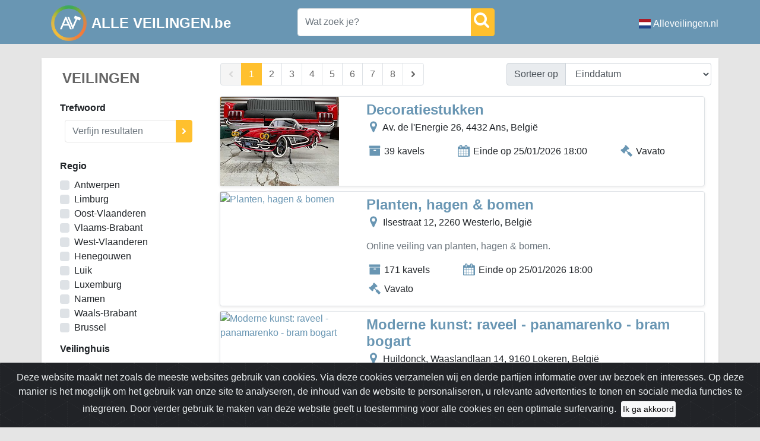

--- FILE ---
content_type: text/html; charset=utf-8
request_url: https://alleveilingen.be/
body_size: 24992
content:
<!DOCTYPE html>
<html lang="nl">
<head>
    <title>Alle online veilingen in Belgi&#xEB; - AlleVeilingen</title>
    
<meta charset="utf-8" />
<meta name="description" content="De grootste online veilingcatalogus van Belgi&#xEB;. Ontdek unieke kavels van antiek tot moderne elektronica. Bied online mee!" />
<meta name="viewport" content="width=device-width, initial-scale=1.0">
<meta property="og:url" content="https://alleveilingen.be/" />
<meta property="og:type" content="website" />
<meta property="og:title" content="Alle online veilingen in Belgi&#xEB;" />
<meta property="og:site_name" content="AlleVeilingen">
<meta property="og:description" content="De grootste online veilingcatalogus van Belgi&#xEB;. Ontdek unieke kavels van antiek tot moderne elektronica. Bied online mee!" />
    <meta property="og:image" content="https://alleveilingen.be/img/logo.png" />
    <meta property="og:image:type" content="image/webp">


<meta name="twitter:card" content="summary_large_image" />
<meta name="twitter:title" content="Alle online veilingen in Belgi&#xEB;" />
<meta name="twitter:description" content="De grootste online veilingcatalogus van Belgi&#xEB;. Ontdek unieke kavels van antiek tot moderne elektronica. Bied online mee!" />

    <meta name="twitter:site" content="@Alle_Veilingen" />

    <meta name="twitter:image" content="https://alleveilingen.be/img/logo.png" />
<meta name="twitter:domain" content="alleveilingen.be" />

<meta name="msapplication-TileColor" content="#6996b3">
<meta name="theme-color" content="#6996b3">
<meta name="application-name" content="Alle veilingen"/>

    <link rel="preconnect" href="https://static.alleveilingen.be">
    <link rel="dns-prefetch" href="https://static.alleveilingen.be">
    <link rel="apple-touch-icon" sizes="180x180" href="https://static.alleveilingen.be/apple-touch-icon.png?v=1.0">
    <link rel="icon" type="image/png" sizes="32x32" href="https://static.alleveilingen.be/favicon-32x32.png?v=1.0">
    <link rel="icon" type="image/png" sizes="16x16" href="https://static.alleveilingen.be/favicon-16x16.png?v=1.0">
    <link rel="manifest" href="/site.webmanifest?v=1.0" crossorigin="use-credentials">
    <link rel="mask-icon" href="https://static.alleveilingen.be/safari-pinned-tab.svg?v=1.0" color="#6996b3">
    <link rel="shortcut icon" href="https://static.alleveilingen.be/favicon.ico?v=1.0">
    
    
        <link rel="stylesheet" href="https://static.alleveilingen.be/css/site.min.css?v=1669 &#x2B;08a67440fe262bc371fb2169d541ae192f217c28">
    
    <script type="application/ld&#x2B;json">
        {"@context":"https://schema.org","@graph":[{"@type":"Organization","@id":"https://alleveilingen.be/#organization","name":"AlleVeilingen","alternateName":"Alle veilingen","url":"https://alleveilingen.be/","logo":"https://alleveilingen.be/img/logo.webp","sameAs":["https://www.facebook.com/AlleVeilingen"]},{"@type":"WebSite","@id":"https://alleveilingen.be/#website","name":"AlleVeilingen","url":"https://alleveilingen.be/","publisher":{"@id":"https://alleveilingen.be/#organization"}}]}
    </script>
    
        <script async src="https://www.googletagmanager.com/gtag/js?id=UA-142274909-1"></script>
        <script>
            window.dataLayer = window.dataLayer || [];
            function gtag() { dataLayer.push(arguments); }
            gtag('js', new Date());
            gtag('config', 'UA-142274909-1');
        </script>
        <script async src="https://pagead2.googlesyndication.com/pagead/js/adsbygoogle.js?client=ca-pub-7683413942085237"
                crossorigin="anonymous"></script>
    
   
    
    <link rel="canonical" href="https://alleveilingen.be/">
    
    <link rel="next" href="https://alleveilingen.be/?fa=eyJzIjpudWxsLCJhIjpudWxsLCJwIjpudWxsLCJvIjpudWxsLCJzcmMiOiJwZyIsInVybCI6bnVsbCwicGciOjIsInIiOm51bGwsIklzRGV0YWlsT2ZBdWN0aW9uIjpmYWxzZSwiVHlwZSI6MX0=">



    <script type="application/ld&#x2B;json">
        {"@context":"https://schema.org","@type":"CollectionPage","@id":"https://alleveilingen.be/#webpage","url":"https://alleveilingen.be/","name":"Alle online veilingen in België","mainEntity":{"@type":"ItemList","itemListElement":[{"@type":"ListItem","position":1,"url":"https://alleveilingen.be/nl/Vavato/veiling/68993/decoratiestukken","name":"Decoratiestukken","image":"https://static.alleveilingen.be/images/decoratiestukken_6_42300_S.webp"},{"@type":"ListItem","position":2,"url":"https://alleveilingen.be/nl/Vavato/veiling/69222/planten-hagen-bomen","name":"Planten, hagen & bomen","image":null},{"@type":"ListItem","position":3,"url":"https://alleveilingen.be/nl/Vavato/veiling/69327/moderne-kunst-raveel---panamarenko---bram-bogart","name":"Moderne kunst: raveel - panamarenko - bram bogart","image":null},{"@type":"ListItem","position":4,"url":"https://alleveilingen.be/nl/Vavato/veiling/69604/generatoren-grondverzetmachines-snoeigereedschap-en-gereedschap","name":"Generatoren, grondverzetmachines, snoeigereedschap en gereedschap","image":"https://static.alleveilingen.be/images/generatoren-grondverzetmachines-snoeigereedschap-en-gereedschap_6_42037_S.webp"},{"@type":"ListItem","position":5,"url":"https://alleveilingen.be/nl/Vavato/veiling/68880/stopzetting-dakdekkersbedrijf","name":"Stopzetting dakdekkersbedrijf","image":"https://static.alleveilingen.be/images/stopzetting-dakdekkersbedrijf_6_42172_S.webp"},{"@type":"ListItem","position":6,"url":"https://alleveilingen.be/nl/Auctelia/veiling/69832/gereedschap-apparatuur-diverse-enzovoort","name":"Gereedschap, apparatuur, diverse, enzovoort.","image":"https://static.alleveilingen.be/images/gereedschap-apparatuur-diverse-enzovoort_10_10902_S.webp"},{"@type":"ListItem","position":7,"url":"https://alleveilingen.be/nl/Auctelia/veiling/69833/uitverkoop-witte-schuifaluminium-poort-van-3-miljoen-zonder-reserveprijs","name":"Uitverkoop witte schuifaluminium poort van 3 miljoen (zonder reserveprijs)","image":"https://static.alleveilingen.be/images/uitverkoop-witte-schuifaluminium-poort-van-3-miljoen-zonder-reserveprijs_10_10899_S.webp"},{"@type":"ListItem","position":8,"url":"https://alleveilingen.be/nl/Auctelia/veiling/69835/voorraaduitverkoop-zonder-minimumprijs","name":"Voorraaduitverkoop. (zonder minimumprijs)","image":"https://static.alleveilingen.be/images/voorraaduitverkoop-zonder-minimumprijs_10_10901_S.webp"},{"@type":"ListItem","position":9,"url":"https://alleveilingen.be/nl/Troostwijk/veiling/68505/tiles---vinyl---wall-panels---bathroom-design","name":"Tiles - vinyl - wall panels - bathroom design","image":null},{"@type":"ListItem","position":10,"url":"https://alleveilingen.be/nl/Vavato/veiling/69450/alles-voor-het-huis---retourgoederen","name":"Alles voor het huis - retourgoederen","image":null},{"@type":"ListItem","position":11,"url":"https://alleveilingen.be/nl/Vlavem/veiling/69216/nieuwe-goederen-wo-keukenlinnen-huishouden-beddengoed-servies-hobby-materiaal-multimedia-speelgoed-e","name":"Nieuwe goederen: wo. keukenlinnen, huishouden, beddengoed, servies, hobby materiaal, multimedia, speelgoed enz.","image":"https://static.alleveilingen.be/images/fleecedeken-150x200cm-groen_1_5934_994339_1_S.webp"},{"@type":"ListItem","position":12,"url":"https://alleveilingen.be/nl/Vavato/veiling/69223/diverse-oldtimer-voertuigen","name":"Diverse oldtimer voertuigen","image":"https://static.alleveilingen.be/images/diverse-oldtimer-voertuigen_6_40499_S.webp"},{"@type":"ListItem","position":13,"url":"https://alleveilingen.be/nl/Belga-Veilingen/veiling/63640/de-watergroep---rotselaar-ii","name":"De watergroep - rotselaar ii","image":"https://static.alleveilingen.be/images/de-watergroep---rotselaar-ii_2_414830_S.webp"},{"@type":"ListItem","position":14,"url":"https://alleveilingen.be/nl/AuctionPort/veiling/68883/aanhangwagens-voor-autos","name":"Aanhangwagens voor auto's","image":"https://static.alleveilingen.be/images/aanhangwagens-voor-autos_20_1514_S.webp"},{"@type":"ListItem","position":15,"url":"https://alleveilingen.be/nl/Vlavem/veiling/68939/liquidatie-nieuwe","name":"Liquidatie nieuwe","image":"https://static.alleveilingen.be/images/optie-installatie-bij-aflevering_1_5929_992824_1_S.webp"},{"@type":"ListItem","position":16,"url":"https://alleveilingen.be/nl/Bopa/veiling/68872/tearoom-panne-plage","name":"Tearoom panne plage","image":"https://static.alleveilingen.be/images/tearoom-panne-plage_8_417_S.webp"},{"@type":"ListItem","position":17,"url":"https://alleveilingen.be/nl/AuctionPort/veiling/69100/bouwmaterialen---hout---osb","name":"Bouwmaterialen - hout - osb","image":"https://static.alleveilingen.be/images/bouwmaterialen---hout---osb_20_1476_S.webp"},{"@type":"ListItem","position":18,"url":"https://alleveilingen.be/nl/AuctionPort/veiling/69101/generatoren","name":"Generatoren","image":"https://static.alleveilingen.be/images/generatoren_20_1477_S.webp"},{"@type":"ListItem","position":19,"url":"https://alleveilingen.be/nl/Openbare-verkopen/veiling/68989/magazijnmateriaal-en-toebehoren","name":"Magazijnmateriaal en toebehoren","image":"https://static.alleveilingen.be/images/magazijnmateriaal-en-toebehoren_3_4868_S.webp"},{"@type":"ListItem","position":20,"url":"https://alleveilingen.be/nl/Openbare-verkopen/veiling/68988/magazijnbakken-en-stapelrekken","name":"Magazijnbakken en stapelrekken","image":"https://static.alleveilingen.be/images/magazijnbakken-en-stapelrekken_3_4867_S.webp"},{"@type":"ListItem","position":21,"url":"https://alleveilingen.be/nl/Bopa/veiling/68975/kantoormeubilair-politiecommissariaat","name":"Kantoormeubilair politiecommissariaat","image":"https://static.alleveilingen.be/images/kantoormeubilair-politiecommissariaat_8_420_S.webp"},{"@type":"ListItem","position":22,"url":"https://alleveilingen.be/nl/Vlavem/veiling/68969/glazen-schuifdeursystemen-voor-aanbouw-overkapping-of-veranda","name":"Glazen schuifdeursystemen voor aanbouw, overkapping of veranda","image":"https://static.alleveilingen.be/images/compleet-glazen-schuifdeursysteem-3-deurs-veiligheidsglas-10-mm-2400-mm-breed-3-stuks-deuren-820-mm_1_5930_992829_1_S.webp"},{"@type":"ListItem","position":23,"url":"https://alleveilingen.be/nl/Belga-Veilingen/veiling/63641/de-watergroep---rotselaar-i","name":"De watergroep - rotselaar i","image":"https://static.alleveilingen.be/images/de-watergroep---rotselaar-i_2_414704_S.webp"},{"@type":"ListItem","position":24,"url":"https://alleveilingen.be/nl/Openbare-verkopen/veiling/68887/totale-uitverkoop-moderne-kunst","name":"Totale uitverkoop moderne kunst","image":"https://static.alleveilingen.be/images/totale-uitverkoop-moderne-kunst_3_4861_S.webp"},{"@type":"ListItem","position":25,"url":"https://alleveilingen.be/nl/Vlavem/veiling/68970/glazen-schuifdeuren-mat-zwart-en-antraciet-voorzien-van-getint-glas","name":"Glazen schuifdeuren mat zwart en antraciet voorzien van getint glas","image":"https://static.alleveilingen.be/images/compleet-glazen-schuifdeursysteem-3-deurs-veiligheidsglas-10-mm-2400-mm-breed-3-stuks-deuren-820-mm_1_5931_993485_1_S.webp"},{"@type":"ListItem","position":26,"url":"https://alleveilingen.be/nl/Troostwijk/veiling/69073/medische-apparatuur","name":"Medische apparatuur","image":"https://static.alleveilingen.be/images/medische-apparatuur_11_41138_S.webp"},{"@type":"ListItem","position":27,"url":"https://alleveilingen.be/nl/Troostwijk/veiling/69399/divers-werkplaatsmateriaal","name":"Divers werkplaatsmateriaal","image":null},{"@type":"ListItem","position":28,"url":"https://alleveilingen.be/nl/Vavato/veiling/69605/voertuigen-en-kranen","name":"Voertuigen en kranen","image":"https://static.alleveilingen.be/images/voertuigen-en-kranen_6_41047_S.webp"},{"@type":"ListItem","position":29,"url":"https://alleveilingen.be/nl/Vavato/veiling/68881/15-opleggers","name":"15 opleggers","image":"https://static.alleveilingen.be/images/15-opleggers_6_40949_S.webp"},{"@type":"ListItem","position":30,"url":"https://alleveilingen.be/nl/Appelboom/veiling/69096/openbare-verkoping-van-de-faling-rekup","name":"Openbare verkoping van de faling rekup","image":"https://static.alleveilingen.be/images/containervrachtwagen-ford-ford-trucks-chl1-datum-eerste-inschrijving-04042023-nm0lkxtp6lnm94998-dies_12_1120_71735_1_S.webp"}]}}
    </script>

    <script type="text/javascript">
        if ('serviceWorker' in navigator) {
        window.addEventListener('load', function () {
          navigator.serviceWorker.register('/service-worker.js', {scope: "/"});
        });
      }
    </script>
</head>
<body>
<div class="header pt-1 pt-sm-2 pt-lg-1">
    <div class="container">
        <div class="row">
            <div class="ml-3 pr-lg-5 ">
                <a class="navbar-brand float-left" href="/">
                    <div class="SVGLogo float-left">
                            <img width="60" height="60" src="https://static.alleveilingen.be/img/alleveilingenLogo.svg" alt="Logo van Alle Veilingen">
                    </div>
                    <h4 class="float-left text-white mt-3 ml-2 font-weight-bold ">
                        ALLE VEILINGEN.be
                    </h4>
                </a>
            </div>
            <ul class="navbar-nav ml-auto text-white mt-3 d-block d-lg-none justify-content-end mr-1">
                    <li class="nav-item">
                        <a class="nav-link d-flex align-items-center text-white" target="_blank" href="https://alleveilingen.nl">
                                <img alt="Alle veilingen in Nederland" src="https://static.alleveilingen.be/img/countryicons/nl.png" width="20" height="16" class="mr-1" />
                            Alleveilingen.nl
                        </a>
                    </li>
            </ul>

            <div class="mr-auto my-auto col-md-12 col-lg-4 float-left p-0 pb-1 pb-lg-2 pl-lg-5">
                <form id="mainSearch" action="/nl/kavels">
                    <div class="input-group m-0 mt-sm-1">
                        <input name="keyword" type="text" class="form-control autocomplete" placeholder="Wat zoek je?" data-link="/api/search/AutoCompleteAuctionItem">
                        <div class="input-group-append">
                            <button class="btn btn-light p-1" type="submit">
                                <span class="svgicon SVGSearch"></span>
                            </button>
                        </div>
                    </div>
                </form>
            </div>
                <ul class="navbar-nav ml-auto text-white mt-3 d-none d-lg-block">
                    <li class="nav-item">
                            <a class="nav-link d-flex align-items-center text-white" target="_blank" href="https://alleveilingen.nl">
                                <img alt="Alle veilingen in Nederland" src="https://static.alleveilingen.be/img/countryicons/nl.png" width="20" height="16" class="mr-1" />
                                Alleveilingen.nl
                        </a>
                    </li>
                </ul>
        </div>
    </div>
</div>
<!--googleoff: all-->
<div class="container alert alert-warning d-none p-3 mt-4" id="adblockerNotification" role="alert">
    <h5>
        <b>
            Je ziet momenteel slechts de helft van de veilingen en kavels
        </b>
    </h5>
    <p>
        Schakel je adblocker uit om alles te bekijken en ons te helpen deze site gratis te houden.
    </p>
    <p> Bedankt voor je steun!
    </p>
</div>
<!--googleon: all-->
<div class="container main shadow-sm mt-lg-4">
    

<div class="row">
    <div class="col-lg-3 d-none d-lg-block mt-1 ml-1 page-title">
        <h1 class="m-3">VEILINGEN</h1>
    </div>
        <div class="col-12 no-gutters d-lg-none m-0 p-0">
    <div class="row no-gutters m-0 p-0">
        <div class="col">
            <button type="button" data-toggle="modal" class="btn btn-light btn-block border-right squarebutton" data-target="#modalFilter">
                <span class="svgcardicon SVGFilter" ></span>
                Filters
            </button>
        </div>
        <div class="col">
            <button type="button" data-toggle="modal" class="btn btn-light btn-block border-left squarebutton" data-target="#modalSort">
                <span class="svgcardicon SVGSort" ></span>
                Sorteren
            </button>
        </div>

        <div id="modalFilter" class="modal fade d-lg-none" role="dialog">
            <div class="modal-dialog">
                <div class="modal-content">
                    <div class="modal-header">
                        <h4 class="modal-title">VERFIJN RESULTATEN</h4>
                        <button type="button" class="close" data-dismiss="modal">&times;</button>
                    </div>
                    <div class="modal-body">
                        
    <div class="card border border-0">
        <div class="card-body">
            <form class="submitListenerMobile" name="s">
                <div class="border-bottom pl-2 pr-2 pb-1 accentborder">
                    
<div class="form-group">
    <label><strong>Trefwoord</strong></label>
    <div class="input-group">
        <input name="s" data-link="/api/search/AutoCompleteAuction" class="form-control autocomplete ml-2 fm" placeholder="Verfijn resultaten">
        <div class="input-group-append">
            <button class="btn btn-light pl-2 pr-2" type="submit">
                <span class="svgmenuicon SVGSubmit" ></span>
            </button>
        </div>
    </div>
</div>

                </div>
            </form>

            <div class="border-bottom pl-2 pr-2 pb-1 pt-3 accentborder">
                
<label class="mb-4"><strong>Regio</strong></label>
    <div class="custom-control custom-checkbox">
        <input type="checkbox" id="rg_m_Antwerpen_check" name="r" value="BEAN" class="custom-control-input fm">
        <label class="custom-control-label" for="rg_m_Antwerpen_check">Antwerpen</label>
    </div>
    <div class="custom-control custom-checkbox">
        <input type="checkbox" id="rg_m_Limburg_check" name="r" value="BELI" class="custom-control-input fm">
        <label class="custom-control-label" for="rg_m_Limburg_check">Limburg</label>
    </div>
    <div class="custom-control custom-checkbox">
        <input type="checkbox" id="rg_m_Oost-Vlaanderen_check" name="r" value="BEOV" class="custom-control-input fm">
        <label class="custom-control-label" for="rg_m_Oost-Vlaanderen_check">Oost-Vlaanderen</label>
    </div>
    <div class="custom-control custom-checkbox">
        <input type="checkbox" id="rg_m_Vlaams-Brabant_check" name="r" value="BEVB" class="custom-control-input fm">
        <label class="custom-control-label" for="rg_m_Vlaams-Brabant_check">Vlaams-Brabant</label>
    </div>
    <div class="custom-control custom-checkbox">
        <input type="checkbox" id="rg_m_West-Vlaanderen_check" name="r" value="BEWV" class="custom-control-input fm">
        <label class="custom-control-label" for="rg_m_West-Vlaanderen_check">West-Vlaanderen</label>
    </div>
    <div class="custom-control custom-checkbox">
        <input type="checkbox" id="rg_m_Henegouwen_check" name="r" value="BEHT" class="custom-control-input fm">
        <label class="custom-control-label" for="rg_m_Henegouwen_check">Henegouwen</label>
    </div>
    <div class="custom-control custom-checkbox">
        <input type="checkbox" id="rg_m_Luik_check" name="r" value="BELG" class="custom-control-input fm">
        <label class="custom-control-label" for="rg_m_Luik_check">Luik</label>
    </div>
    <div class="custom-control custom-checkbox">
        <input type="checkbox" id="rg_m_Luxemburg_check" name="r" value="BELX" class="custom-control-input fm">
        <label class="custom-control-label" for="rg_m_Luxemburg_check">Luxemburg</label>
    </div>
    <div class="custom-control custom-checkbox">
        <input type="checkbox" id="rg_m_Namen_check" name="r" value="BENA" class="custom-control-input fm">
        <label class="custom-control-label" for="rg_m_Namen_check">Namen</label>
    </div>
    <div class="custom-control custom-checkbox">
        <input type="checkbox" id="rg_m_Waals-Brabant_check" name="r" value="BEBW" class="custom-control-input fm">
        <label class="custom-control-label" for="rg_m_Waals-Brabant_check">Waals-Brabant</label>
    </div>
    <div class="custom-control custom-checkbox">
        <input type="checkbox" id="rg_m_Brussel_check" name="r" value="BEBR" class="custom-control-input fm">
        <label class="custom-control-label" for="rg_m_Brussel_check">Brussel</label>
    </div>

            </div>
           
            <div class="border-bottom pl-2 pr-2 pb-1 pt-3 accentborder">
                <label class="mb-4"><strong>Veilinghuis</strong></label>
        <div class="custom-control custom-checkbox">
            <input type="checkbox" id="ah_m_Appelboom_check" name="a" value="12" class="custom-control-input fm">
            <label class="custom-control-label" for="ah_m_Appelboom_check">Appelboom</label>
        </div>
        <div class="custom-control custom-checkbox">
            <input type="checkbox" id="ah_m_Auctelia_check" name="a" value="10" class="custom-control-input fm">
            <label class="custom-control-label" for="ah_m_Auctelia_check">Auctelia</label>
        </div>
        <div class="custom-control custom-checkbox">
            <input type="checkbox" id="ah_m_AuctionPort_check" name="a" value="20" class="custom-control-input fm">
            <label class="custom-control-label" for="ah_m_AuctionPort_check">AuctionPort</label>
        </div>
        <div class="custom-control custom-checkbox">
            <input type="checkbox" id="ah_m_BelgaVeilingen_check" name="a" value="2" class="custom-control-input fm">
            <label class="custom-control-label" for="ah_m_BelgaVeilingen_check">Belga Veilingen</label>
        </div>
        <div class="custom-control custom-checkbox">
            <input type="checkbox" id="ah_m_BellAuction_check" name="a" value="28" class="custom-control-input fm">
            <label class="custom-control-label" for="ah_m_BellAuction_check">Bell Auction</label>
        </div>
        <div class="custom-control custom-checkbox">
            <input type="checkbox" id="ah_m_Bopa_check" name="a" value="8" class="custom-control-input fm">
            <label class="custom-control-label" for="ah_m_Bopa_check">Bopa</label>
        </div>
        <div class="custom-control custom-checkbox">
            <input type="checkbox" id="ah_m_DESVOVeilingen_check" name="a" value="13" class="custom-control-input fm">
            <label class="custom-control-label" for="ah_m_DESVOVeilingen_check">DESVO Veilingen</label>
        </div>
        <div class="custom-control custom-checkbox">
            <input type="checkbox" id="ah_m_Hammertime_check" name="a" value="4" class="custom-control-input fm">
            <label class="custom-control-label" for="ah_m_Hammertime_check">Hammertime</label>
        </div>
        <div class="custom-control custom-checkbox">
            <input type="checkbox" id="ah_m_IndustrialAuctions_check" name="a" value="22" class="custom-control-input fm">
            <label class="custom-control-label" for="ah_m_IndustrialAuctions_check">Industrial Auctions</label>
        </div>
        <div class="custom-control custom-checkbox">
            <input type="checkbox" id="ah_m_Komerco_check" name="a" value="29" class="custom-control-input fm">
            <label class="custom-control-label" for="ah_m_Komerco_check">Komerco</label>
        </div>
        <div class="custom-control custom-checkbox">
            <input type="checkbox" id="ah_m_Lussis_check" name="a" value="15" class="custom-control-input fm">
            <label class="custom-control-label" for="ah_m_Lussis_check">Lussis</label>
        </div>
        <div class="custom-control custom-checkbox">
            <input type="checkbox" id="ah_m_Openbare-verkopen_check" name="a" value="3" class="custom-control-input fm">
            <label class="custom-control-label" for="ah_m_Openbare-verkopen_check">Openbare-verkopen</label>
        </div>
        <div class="custom-control custom-checkbox">
            <input type="checkbox" id="ah_m_Surplex_check" name="a" value="27" class="custom-control-input fm">
            <label class="custom-control-label" for="ah_m_Surplex_check">Surplex</label>
        </div>
        <div class="custom-control custom-checkbox">
            <input type="checkbox" id="ah_m_Troostwijk_check" name="a" value="11" class="custom-control-input fm">
            <label class="custom-control-label" for="ah_m_Troostwijk_check">Troostwijk</label>
        </div>
        <div class="custom-control custom-checkbox">
            <input type="checkbox" id="ah_m_Vavato_check" name="a" value="6" class="custom-control-input fm">
            <label class="custom-control-label" for="ah_m_Vavato_check">Vavato</label>
        </div>
        <div class="custom-control custom-checkbox">
            <input type="checkbox" id="ah_m_VeilBalie_check" name="a" value="5" class="custom-control-input fm">
            <label class="custom-control-label" for="ah_m_VeilBalie_check">VeilBalie</label>
        </div>
        <div class="custom-control custom-checkbox">
            <input type="checkbox" id="ah_m_Venalis_check" name="a" value="16" class="custom-control-input fm">
            <label class="custom-control-label" for="ah_m_Venalis_check">Venalis</label>
        </div>
        <div class="custom-control custom-checkbox">
            <input type="checkbox" id="ah_m_VHAuctions_check" name="a" value="14" class="custom-control-input fm">
            <label class="custom-control-label" for="ah_m_VHAuctions_check">VH Auctions</label>
        </div>
        <div class="custom-control custom-checkbox">
            <input type="checkbox" id="ah_m_Vlavem_check" name="a" value="1" class="custom-control-input fm">
            <label class="custom-control-label" for="ah_m_Vlavem_check">Vlavem</label>
        </div>

            </div>
            
            <form class="submitListenerMobile" name="p">
                <div class=" pl-2 pr-2 pb-1 pt-3">
                    <div class="form-group">
    <label><strong>Sorteer op afstand</strong></label>
    <div class="input-group">
        <input name="p" type="text" pattern="[0-9]*" class="form-control ml-2 fm" placeholder="Postcode">
        <div class="input-group-append">
            <button class="btn btn-light pl-2 pr-2" type="submit">
                <span class="svgmenuicon SVGSubmit"></span>
            </button>
        </div>
    </div>
</div> 
                </div>
            </form>
        </div>
    </div>

                    </div>
                    <div class="modal-footer">
                        <div class="col">
                            <form class="submitListenerMobile" name="mm">
                                <button type="submit" class="btn btn-light fm p-1 btn-block">Toon resultaten</button>
                            </form>
                        </div>
                    </div>
                </div>
            </div>
        </div>

        <div id="modalSort" class="modal fade d-lg-none" role="dialog">
            <div class="modal-dialog">
                <div class="modal-content">
                    <div class="modal-header">
                        <h4 class="modal-title">Sorteer resultaten</h4>
                        <button type="button" class="close" data-dismiss="modal">&times;</button>
                    </div>
                    <div class="modal-body">
                        
<select class="custom-select fm changeListenerMobile" name="o">
    
                <option selected value="1">Einddatum</option>
                <option value="3">Startdatum</option>
                <option value="7">Aantal kavels (weinig - veel)</option>
                <option value="8">Aantal kavels (veel - weinig)</option>
</select>

                    </div>
                </div>
            </div>
        </div>


    </div>
</div>


<div class="col pt-1 pt-lg-2 pl-lg-2 ml-lg-1 pb-lg-0">
        <nav aria-label="Page navigation ">
            <ul class="pagination">
                        <li class="page-item  disabled">
                            <a class="page-link">
                                    <span class="svgpagingicon SVGPrevious"></span>
                            </a>
                        </li>
                        <li class="page-item active ">
                            <a class="page-link" href="https://alleveilingen.be/?fa=eyJzIjpudWxsLCJhIjpudWxsLCJwIjpudWxsLCJvIjpudWxsLCJzcmMiOiJwZyIsInVybCI6bnVsbCwicGciOjEsInIiOm51bGwsIklzRGV0YWlsT2ZBdWN0aW9uIjpmYWxzZSwiVHlwZSI6MX0=">
1                            </a>
                        </li>
                        <li class="page-item  ">
                            <a class="page-link" href="https://alleveilingen.be/?fa=eyJzIjpudWxsLCJhIjpudWxsLCJwIjpudWxsLCJvIjpudWxsLCJzcmMiOiJwZyIsInVybCI6bnVsbCwicGciOjIsInIiOm51bGwsIklzRGV0YWlsT2ZBdWN0aW9uIjpmYWxzZSwiVHlwZSI6MX0=">
2                            </a>
                        </li>
                        <li class="page-item  ">
                            <a class="page-link" href="https://alleveilingen.be/?fa=eyJzIjpudWxsLCJhIjpudWxsLCJwIjpudWxsLCJvIjpudWxsLCJzcmMiOiJwZyIsInVybCI6bnVsbCwicGciOjMsInIiOm51bGwsIklzRGV0YWlsT2ZBdWN0aW9uIjpmYWxzZSwiVHlwZSI6MX0=">
3                            </a>
                        </li>
                        <li class="page-item  ">
                            <a class="page-link" href="https://alleveilingen.be/?fa=eyJzIjpudWxsLCJhIjpudWxsLCJwIjpudWxsLCJvIjpudWxsLCJzcmMiOiJwZyIsInVybCI6bnVsbCwicGciOjQsInIiOm51bGwsIklzRGV0YWlsT2ZBdWN0aW9uIjpmYWxzZSwiVHlwZSI6MX0=">
4                            </a>
                        </li>
                        <li class="page-item  ">
                            <a class="page-link" href="https://alleveilingen.be/?fa=eyJzIjpudWxsLCJhIjpudWxsLCJwIjpudWxsLCJvIjpudWxsLCJzcmMiOiJwZyIsInVybCI6bnVsbCwicGciOjUsInIiOm51bGwsIklzRGV0YWlsT2ZBdWN0aW9uIjpmYWxzZSwiVHlwZSI6MX0=">
5                            </a>
                        </li>
                        <li class="page-item  ">
                            <a class="page-link" href="https://alleveilingen.be/?fa=eyJzIjpudWxsLCJhIjpudWxsLCJwIjpudWxsLCJvIjpudWxsLCJzcmMiOiJwZyIsInVybCI6bnVsbCwicGciOjYsInIiOm51bGwsIklzRGV0YWlsT2ZBdWN0aW9uIjpmYWxzZSwiVHlwZSI6MX0=">
6                            </a>
                        </li>
                        <li class="page-item  ">
                            <a class="page-link" href="https://alleveilingen.be/?fa=eyJzIjpudWxsLCJhIjpudWxsLCJwIjpudWxsLCJvIjpudWxsLCJzcmMiOiJwZyIsInVybCI6bnVsbCwicGciOjcsInIiOm51bGwsIklzRGV0YWlsT2ZBdWN0aW9uIjpmYWxzZSwiVHlwZSI6MX0=">
7                            </a>
                        </li>
                        <li class="page-item  ">
                            <a class="page-link" href="https://alleveilingen.be/?fa=eyJzIjpudWxsLCJhIjpudWxsLCJwIjpudWxsLCJvIjpudWxsLCJzcmMiOiJwZyIsInVybCI6bnVsbCwicGciOjgsInIiOm51bGwsIklzRGV0YWlsT2ZBdWN0aW9uIjpmYWxzZSwiVHlwZSI6MX0=">
8                            </a>
                        </li>
                        <li class="page-item  ">
                            <a class="page-link" href="https://alleveilingen.be/?fa=eyJzIjpudWxsLCJhIjpudWxsLCJwIjpudWxsLCJvIjpudWxsLCJzcmMiOiJwZyIsInVybCI6bnVsbCwicGciOjIsInIiOm51bGwsIklzRGV0YWlsT2ZBdWN0aW9uIjpmYWxzZSwiVHlwZSI6MX0=">
                                    <span class="svgpagingicon SVGNext"></span>
                            </a>
                        </li>
            </ul>
        </nav>
</div>



<div class="col d-none d-lg-block m-1 mb-lg-0 mt-lg-0 p-0 p-lg-2">
    <div class="float-right">
        <form name="Orderform">
            <div class="input-group">
                <div class="input-group-prepend">
                    <span class="input-group-text">
                       Sorteer op
                    </span>
                </div>
                <select class="form-control float-left f changeListener" name="o">

                            <option selected value="1">Einddatum</option>
                            <option value="3">Startdatum</option>
                            <option value="7">Aantal kavels (weinig - veel)</option>
                            <option value="8">Aantal kavels (veel - weinig)</option>
                </select>
            </div>
        </form>
    </div>
</div>
</div>

<div class="row">
    <aside class="col-lg-3 d-none d-lg-block ">
        
    <div class="card border border-0">
        <div class="card-body">
            <form class="submitListener" name="s">
                <div class="pl-2 pr-2 pb-1">
                    
<div class="form-group">
    <label><strong>Trefwoord</strong></label>
    <div class="input-group">
        <input name="s" data-link="/api/search/AutoCompleteAuction" class="form-control autocomplete ml-2 f" placeholder="Verfijn resultaten">
        <div class="input-group-append">
            <button class="btn btn-light pl-2 pr-2" type="submit">
                <span class="svgmenuicon SVGSubmit" ></span>
            </button>
        </div>
    </div>
</div>

                </div>
            </form>

                <div class="pl-2 pr-2 pb-1 pt-2">
                    <label class="mb-2"><strong>Regio</strong></label>

    <div class="custom-control custom-checkbox">
        <input type="checkbox" id="rg_Antwerpen_check" name="r" value="BEAN" class="custom-control-input f changeListener">
        <label class="custom-control-label" for="rg_Antwerpen_check">Antwerpen</label>
    </div>
    <div class="custom-control custom-checkbox">
        <input type="checkbox" id="rg_Limburg_check" name="r" value="BELI" class="custom-control-input f changeListener">
        <label class="custom-control-label" for="rg_Limburg_check">Limburg</label>
    </div>
    <div class="custom-control custom-checkbox">
        <input type="checkbox" id="rg_Oost-Vlaanderen_check" name="r" value="BEOV" class="custom-control-input f changeListener">
        <label class="custom-control-label" for="rg_Oost-Vlaanderen_check">Oost-Vlaanderen</label>
    </div>
    <div class="custom-control custom-checkbox">
        <input type="checkbox" id="rg_Vlaams-Brabant_check" name="r" value="BEVB" class="custom-control-input f changeListener">
        <label class="custom-control-label" for="rg_Vlaams-Brabant_check">Vlaams-Brabant</label>
    </div>
    <div class="custom-control custom-checkbox">
        <input type="checkbox" id="rg_West-Vlaanderen_check" name="r" value="BEWV" class="custom-control-input f changeListener">
        <label class="custom-control-label" for="rg_West-Vlaanderen_check">West-Vlaanderen</label>
    </div>
    <div class="custom-control custom-checkbox">
        <input type="checkbox" id="rg_Henegouwen_check" name="r" value="BEHT" class="custom-control-input f changeListener">
        <label class="custom-control-label" for="rg_Henegouwen_check">Henegouwen</label>
    </div>
    <div class="custom-control custom-checkbox">
        <input type="checkbox" id="rg_Luik_check" name="r" value="BELG" class="custom-control-input f changeListener">
        <label class="custom-control-label" for="rg_Luik_check">Luik</label>
    </div>
    <div class="custom-control custom-checkbox">
        <input type="checkbox" id="rg_Luxemburg_check" name="r" value="BELX" class="custom-control-input f changeListener">
        <label class="custom-control-label" for="rg_Luxemburg_check">Luxemburg</label>
    </div>
    <div class="custom-control custom-checkbox">
        <input type="checkbox" id="rg_Namen_check" name="r" value="BENA" class="custom-control-input f changeListener">
        <label class="custom-control-label" for="rg_Namen_check">Namen</label>
    </div>
    <div class="custom-control custom-checkbox">
        <input type="checkbox" id="rg_Waals-Brabant_check" name="r" value="BEBW" class="custom-control-input f changeListener">
        <label class="custom-control-label" for="rg_Waals-Brabant_check">Waals-Brabant</label>
    </div>
    <div class="custom-control custom-checkbox">
        <input type="checkbox" id="rg_Brussel_check" name="r" value="BEBR" class="custom-control-input f changeListener">
        <label class="custom-control-label" for="rg_Brussel_check">Brussel</label>
    </div>

                </div>
                <div class="pl-2 pr-2 pb-1 pt-2">
                    <label class="mb-2"><strong>Veilinghuis</strong></label>
    <div class="custom-control custom-checkbox">
        <input type="checkbox" id="ah_Appelboom_check" name="a" value="12" class="custom-control-input f changeListener">
        <label class="custom-control-label" for="ah_Appelboom_check">Appelboom</label>
    </div>
    <div class="custom-control custom-checkbox">
        <input type="checkbox" id="ah_Auctelia_check" name="a" value="10" class="custom-control-input f changeListener">
        <label class="custom-control-label" for="ah_Auctelia_check">Auctelia</label>
    </div>
    <div class="custom-control custom-checkbox">
        <input type="checkbox" id="ah_AuctionPort_check" name="a" value="20" class="custom-control-input f changeListener">
        <label class="custom-control-label" for="ah_AuctionPort_check">AuctionPort</label>
    </div>
    <div class="custom-control custom-checkbox">
        <input type="checkbox" id="ah_BelgaVeilingen_check" name="a" value="2" class="custom-control-input f changeListener">
        <label class="custom-control-label" for="ah_BelgaVeilingen_check">Belga Veilingen</label>
    </div>
    <div class="custom-control custom-checkbox">
        <input type="checkbox" id="ah_BellAuction_check" name="a" value="28" class="custom-control-input f changeListener">
        <label class="custom-control-label" for="ah_BellAuction_check">Bell Auction</label>
    </div>
    <div class="custom-control custom-checkbox">
        <input type="checkbox" id="ah_Bopa_check" name="a" value="8" class="custom-control-input f changeListener">
        <label class="custom-control-label" for="ah_Bopa_check">Bopa</label>
    </div>
    <div class="custom-control custom-checkbox">
        <input type="checkbox" id="ah_DESVOVeilingen_check" name="a" value="13" class="custom-control-input f changeListener">
        <label class="custom-control-label" for="ah_DESVOVeilingen_check">DESVO Veilingen</label>
    </div>
    <div class="custom-control custom-checkbox">
        <input type="checkbox" id="ah_Hammertime_check" name="a" value="4" class="custom-control-input f changeListener">
        <label class="custom-control-label" for="ah_Hammertime_check">Hammertime</label>
    </div>
    <div class="custom-control custom-checkbox">
        <input type="checkbox" id="ah_IndustrialAuctions_check" name="a" value="22" class="custom-control-input f changeListener">
        <label class="custom-control-label" for="ah_IndustrialAuctions_check">Industrial Auctions</label>
    </div>
    <div class="custom-control custom-checkbox">
        <input type="checkbox" id="ah_Komerco_check" name="a" value="29" class="custom-control-input f changeListener">
        <label class="custom-control-label" for="ah_Komerco_check">Komerco</label>
    </div>
    <div class="custom-control custom-checkbox">
        <input type="checkbox" id="ah_Lussis_check" name="a" value="15" class="custom-control-input f changeListener">
        <label class="custom-control-label" for="ah_Lussis_check">Lussis</label>
    </div>
    <div class="custom-control custom-checkbox">
        <input type="checkbox" id="ah_Openbare-verkopen_check" name="a" value="3" class="custom-control-input f changeListener">
        <label class="custom-control-label" for="ah_Openbare-verkopen_check">Openbare-verkopen</label>
    </div>
    <div class="custom-control custom-checkbox">
        <input type="checkbox" id="ah_Surplex_check" name="a" value="27" class="custom-control-input f changeListener">
        <label class="custom-control-label" for="ah_Surplex_check">Surplex</label>
    </div>
    <div class="custom-control custom-checkbox">
        <input type="checkbox" id="ah_Troostwijk_check" name="a" value="11" class="custom-control-input f changeListener">
        <label class="custom-control-label" for="ah_Troostwijk_check">Troostwijk</label>
    </div>
    <div class="custom-control custom-checkbox">
        <input type="checkbox" id="ah_Vavato_check" name="a" value="6" class="custom-control-input f changeListener">
        <label class="custom-control-label" for="ah_Vavato_check">Vavato</label>
    </div>
    <div class="custom-control custom-checkbox">
        <input type="checkbox" id="ah_VeilBalie_check" name="a" value="5" class="custom-control-input f changeListener">
        <label class="custom-control-label" for="ah_VeilBalie_check">VeilBalie</label>
    </div>
    <div class="custom-control custom-checkbox">
        <input type="checkbox" id="ah_Venalis_check" name="a" value="16" class="custom-control-input f changeListener">
        <label class="custom-control-label" for="ah_Venalis_check">Venalis</label>
    </div>
    <div class="custom-control custom-checkbox">
        <input type="checkbox" id="ah_VHAuctions_check" name="a" value="14" class="custom-control-input f changeListener">
        <label class="custom-control-label" for="ah_VHAuctions_check">VH Auctions</label>
    </div>
    <div class="custom-control custom-checkbox">
        <input type="checkbox" id="ah_Vlavem_check" name="a" value="1" class="custom-control-input f changeListener">
        <label class="custom-control-label" for="ah_Vlavem_check">Vlavem</label>
    </div>

                </div>
                <form class="submitListener" name="p">
                    <div class="pl-2 pr-2 pb-1 pt-2">
                        <div class="form-group">
    <label><strong>Sorteer op afstand</strong></label>
    <div class="input-group">
        <input name="p" type="text" pattern="[0-9]*" class="form-control ml-2 f" placeholder="Postcode">
        <div class="input-group-append">
            <button class="btn btn-light pl-2 pr-2" type="submit">
                <span class="svgmenuicon SVGSubmit"></span>
            </button>
        </div>
    </div>
</div> 
                    </div>
                </form>
            <div class="pt-2">
                
    <script async src="https://pagead2.googlesyndication.com/pagead/js/adsbygoogle.js?client=ca-pub-7683413942085237"
            crossorigin="anonymous"></script>
    <!-- SideBar -->
    <ins class="adsbygoogle"
         style="display:block"
         data-ad-client="ca-pub-7683413942085237"
         data-ad-slot="6981038604"
         data-ad-format="auto"
         data-full-width-responsive="true"></ins>
    <script>
     (adsbygoogle = window.adsbygoogle || []).push({});
</script>

            </div>
        </div>
    </div>

    </aside>

        <div class="col-lg-9 col-md-12">
                <article class="card mb-2 border shadow-sm mr-lg-2 ">
    <div class="row">
        <div class="thumbnail mx-auto col-12 col-sm">
            <a href="/nl/Vavato/veiling/68993/decoratiestukken" title="Decoratiestukken">
                <div class="card-image mt-1 mt-lg-0">
                        <img alt="Decoratiestukken"
                             src="https://static.alleveilingen.be/images/decoratiestukken_6_42300_S.webp"
                             class="centered-and-cropped"
                             height="150" width="200"
                             title="Decoratiestukken">
                </div>
            </a>
        </div>
        <div class="col-12 col-sm">
            <div class="card-body">
                <div class="ml-1">
                    <h2 class="card-title mb-1 ml-1" title="Decoratiestukken">
                        <a href="/nl/Vavato/veiling/68993/decoratiestukken" title="Decoratiestukken"><strong>Decoratiestukken</strong></a>
                    </h2>
                        <p> <span class="SVGMapMarker" ></span> Av. de l&#x27;Energie 26, 4432 Ans, Belgi&#xEB;</p>
                </div>
                <p class="text-secondary ml-2 d-none d-sm-block">
                    <span>
                    </span></p>
                <div>
                    <div class="d-flex justify-content-start flex-wrap mx-1">
                        <div class="mr-5 ml-2 mb-2" title="Aantal kavels">
                            <div class="tooltip">
                                <span>Aantal kavels</span>
                            </div>
                            <span class="svgcardicon SVGArchive"></span>39 kavels
                        </div>
                        <div class="ml-2 mr-5 mb-2" title="Einddatum">
                            <div class="tooltip">
                                <span>Einddatum</span>
                            </div>
                            <div>
                                <span class="svgcardicon SVGCalendar"></span>Einde op 25/01/2026 18:00
                            </div>
                        </div>
                        <div class="ml-2 mr-5 mb-2" title="Veilinghuis">
                            <div class="tooltip">
                                <span>Veilinghuis</span>
                            </div>
                            <div>
                                <span class="svgcardicon SVGGavel" ></span>Vavato
                            </div>
                        </div>
                    </div>
                </div>
            </div>
        </div>
    </div>
</article>


                <article class="card mb-2 border shadow-sm mr-lg-2 blocked">
    <div class="row">
        <div class="thumbnail mx-auto col-12 col-sm">
            <a href="/nl/Vavato/veiling/69222/planten-hagen-bomen" title="Planten, hagen &amp; bomen">
                <div class="card-image mt-1 mt-lg-0">
                        <img alt="Planten, hagen &amp; bomen"
                             class="centered-and-cropped"
                             height="150" width="200"
                             title="Planten, hagen &amp; bomen">
                </div>
            </a>
        </div>
        <div class="col-12 col-sm">
            <div class="card-body">
                <div class="ml-1">
                    <h2 class="card-title mb-1 ml-1" title="Planten, hagen &amp; bomen">
                        <a href="/nl/Vavato/veiling/69222/planten-hagen-bomen" title="Planten, hagen &amp; bomen"><strong>Planten, hagen &amp; bomen</strong></a>
                    </h2>
                        <p> <span class="SVGMapMarker" ></span> Ilsestraat 12, 2260 Westerlo, Belgi&#xEB;</p>
                </div>
                <p class="text-secondary ml-2 d-none d-sm-block">
                    <span>
Online veiling van planten, hagen &amp; bomen.                    </span></p>
                <div>
                    <div class="d-flex justify-content-start flex-wrap mx-1">
                        <div class="mr-5 ml-2 mb-2" title="Aantal kavels">
                            <div class="tooltip">
                                <span>Aantal kavels</span>
                            </div>
                            <span class="svgcardicon SVGArchive"></span>171 kavels
                        </div>
                        <div class="ml-2 mr-5 mb-2" title="Einddatum">
                            <div class="tooltip">
                                <span>Einddatum</span>
                            </div>
                            <div>
                                <span class="svgcardicon SVGCalendar"></span>Einde op 25/01/2026 18:00
                            </div>
                        </div>
                        <div class="ml-2 mr-5 mb-2" title="Veilinghuis">
                            <div class="tooltip">
                                <span>Veilinghuis</span>
                            </div>
                            <div>
                                <span class="svgcardicon SVGGavel" ></span>Vavato
                            </div>
                        </div>
                    </div>
                </div>
            </div>
        </div>
    </div>
</article>


                <article class="card mb-2 border shadow-sm mr-lg-2 ">
    <div class="row">
        <div class="thumbnail mx-auto col-12 col-sm">
            <a href="/nl/Vavato/veiling/69327/moderne-kunst-raveel---panamarenko---bram-bogart" title="Moderne kunst: raveel - panamarenko - bram bogart">
                <div class="card-image mt-1 mt-lg-0">
                        <img alt="Moderne kunst: raveel - panamarenko - bram bogart"
                             class="centered-and-cropped"
                             height="150" width="200"
                             title="Moderne kunst: raveel - panamarenko - bram bogart">
                </div>
            </a>
        </div>
        <div class="col-12 col-sm">
            <div class="card-body">
                <div class="ml-1">
                    <h2 class="card-title mb-1 ml-1" title="Moderne kunst: raveel - panamarenko - bram bogart">
                        <a href="/nl/Vavato/veiling/69327/moderne-kunst-raveel---panamarenko---bram-bogart" title="Moderne kunst: raveel - panamarenko - bram bogart"><strong>Moderne kunst: raveel - panamarenko - bram bogart</strong></a>
                    </h2>
                        <p> <span class="SVGMapMarker" ></span> Huildonck, Waaslandlaan 14, 9160 Lokeren, Belgi&#xEB;</p>
                </div>
                <p class="text-secondary ml-2 d-none d-sm-block">
                    <span>
Online veiling van Raveel - Panamarenko - Bram Bogart.                    </span></p>
                <div>
                    <div class="d-flex justify-content-start flex-wrap mx-1">
                        <div class="mr-5 ml-2 mb-2" title="Aantal kavels">
                            <div class="tooltip">
                                <span>Aantal kavels</span>
                            </div>
                            <span class="svgcardicon SVGArchive"></span>150 kavels
                        </div>
                        <div class="ml-2 mr-5 mb-2" title="Einddatum">
                            <div class="tooltip">
                                <span>Einddatum</span>
                            </div>
                            <div>
                                <span class="svgcardicon SVGCalendar"></span>Einde op 25/01/2026 19:00
                            </div>
                        </div>
                        <div class="ml-2 mr-5 mb-2" title="Veilinghuis">
                            <div class="tooltip">
                                <span>Veilinghuis</span>
                            </div>
                            <div>
                                <span class="svgcardicon SVGGavel" ></span>Vavato
                            </div>
                        </div>
                    </div>
                </div>
            </div>
        </div>
    </div>
</article>


                <article class="card mb-2 border shadow-sm mr-lg-2 blocked">
    <div class="row">
        <div class="thumbnail mx-auto col-12 col-sm">
            <a href="/nl/Vavato/veiling/69604/generatoren-grondverzetmachines-snoeigereedschap-en-gereedschap" title="Generatoren, grondverzetmachines, snoeigereedschap en gereedschap">
                <div class="card-image mt-1 mt-lg-0">
                        <img alt="Generatoren, grondverzetmachines, snoeigereedschap en gereedschap"
                             src="https://static.alleveilingen.be/images/generatoren-grondverzetmachines-snoeigereedschap-en-gereedschap_6_42037_S.webp"
                             class="centered-and-cropped"
                             height="150" width="200"
                             title="Generatoren, grondverzetmachines, snoeigereedschap en gereedschap">
                </div>
            </a>
        </div>
        <div class="col-12 col-sm">
            <div class="card-body">
                <div class="ml-1">
                    <h2 class="card-title mb-1 ml-1" title="Generatoren, grondverzetmachines, snoeigereedschap en gereedschap">
                        <a href="/nl/Vavato/veiling/69604/generatoren-grondverzetmachines-snoeigereedschap-en-gereedschap" title="Generatoren, grondverzetmachines, snoeigereedschap en gereedschap"><strong>Generatoren, grondverzetmachines, snoeigereedschap en gereedschap</strong></a>
                    </h2>
                        <p> <span class="SVGMapMarker" ></span> Huildonck, Waaslandlaan 14, 9160 Lokeren, Belgi&#xEB;</p>
                </div>
                <p class="text-secondary ml-2 d-none d-sm-block">
                    <span>
                    </span></p>
                <div>
                    <div class="d-flex justify-content-start flex-wrap mx-1">
                        <div class="mr-5 ml-2 mb-2" title="Aantal kavels">
                            <div class="tooltip">
                                <span>Aantal kavels</span>
                            </div>
                            <span class="svgcardicon SVGArchive"></span>69 kavels
                        </div>
                        <div class="ml-2 mr-5 mb-2" title="Einddatum">
                            <div class="tooltip">
                                <span>Einddatum</span>
                            </div>
                            <div>
                                <span class="svgcardicon SVGCalendar"></span>Einde op 26/01/2026 14:00
                            </div>
                        </div>
                        <div class="ml-2 mr-5 mb-2" title="Veilinghuis">
                            <div class="tooltip">
                                <span>Veilinghuis</span>
                            </div>
                            <div>
                                <span class="svgcardicon SVGGavel" ></span>Vavato
                            </div>
                        </div>
                    </div>
                </div>
            </div>
        </div>
    </div>
</article>


                <article class="card mb-2 border shadow-sm mr-lg-2 ">
    <div class="row">
        <div class="thumbnail mx-auto col-12 col-sm">
            <a href="/nl/Vavato/veiling/68880/stopzetting-dakdekkersbedrijf" title="Stopzetting dakdekkersbedrijf">
                <div class="card-image mt-1 mt-lg-0">
                        <img alt="Stopzetting dakdekkersbedrijf"
                             src="https://static.alleveilingen.be/images/stopzetting-dakdekkersbedrijf_6_42172_S.webp"
                             class="centered-and-cropped"
                             height="150" width="200"
                             title="Stopzetting dakdekkersbedrijf">
                </div>
            </a>
        </div>
        <div class="col-12 col-sm">
            <div class="card-body">
                <div class="ml-1">
                    <h2 class="card-title mb-1 ml-1" title="Stopzetting dakdekkersbedrijf">
                        <a href="/nl/Vavato/veiling/68880/stopzetting-dakdekkersbedrijf" title="Stopzetting dakdekkersbedrijf"><strong>Stopzetting dakdekkersbedrijf</strong></a>
                    </h2>
                        <p> <span class="SVGMapMarker" ></span> Beukenstraat 123, 9255 Buggenhout, Belgi&#xEB;</p>
                </div>
                <p class="text-secondary ml-2 d-none d-sm-block">
                    <span>
                    </span></p>
                <div>
                    <div class="d-flex justify-content-start flex-wrap mx-1">
                        <div class="mr-5 ml-2 mb-2" title="Aantal kavels">
                            <div class="tooltip">
                                <span>Aantal kavels</span>
                            </div>
                            <span class="svgcardicon SVGArchive"></span>123 kavels
                        </div>
                        <div class="ml-2 mr-5 mb-2" title="Einddatum">
                            <div class="tooltip">
                                <span>Einddatum</span>
                            </div>
                            <div>
                                <span class="svgcardicon SVGCalendar"></span>Einde op 26/01/2026 14:00
                            </div>
                        </div>
                        <div class="ml-2 mr-5 mb-2" title="Veilinghuis">
                            <div class="tooltip">
                                <span>Veilinghuis</span>
                            </div>
                            <div>
                                <span class="svgcardicon SVGGavel" ></span>Vavato
                            </div>
                        </div>
                    </div>
                </div>
            </div>
        </div>
    </div>
</article>


                <article class="card mb-2 border shadow-sm mr-lg-2 blocked">
    <div class="row">
        <div class="thumbnail mx-auto col-12 col-sm">
            <a href="/nl/Auctelia/veiling/69832/gereedschap-apparatuur-diverse-enzovoort" title="Gereedschap, apparatuur, diverse, enzovoort.">
                <div class="card-image mt-1 mt-lg-0">
                        <img alt="Gereedschap, apparatuur, diverse, enzovoort."
                             src="https://static.alleveilingen.be/images/gereedschap-apparatuur-diverse-enzovoort_10_10902_S.webp"
                             class="centered-and-cropped"
                             height="150" width="200"
                             title="Gereedschap, apparatuur, diverse, enzovoort.">
                </div>
            </a>
        </div>
        <div class="col-12 col-sm">
            <div class="card-body">
                <div class="ml-1">
                    <h2 class="card-title mb-1 ml-1" title="Gereedschap, apparatuur, diverse, enzovoort.">
                        <a href="/nl/Auctelia/veiling/69832/gereedschap-apparatuur-diverse-enzovoort" title="Gereedschap, apparatuur, diverse, enzovoort."><strong>Gereedschap, apparatuur, diverse, enzovoort.</strong></a>
                    </h2>
                        <p> <span class="SVGMapMarker" ></span> Rue du Bosquet 21, 1400 Nivelles, Belgi&#xEB;</p>
                </div>
                <p class="text-secondary ml-2 d-none d-sm-block">
                    <span>
Oorzaak: Ontbevoorrading                    </span></p>
                <div>
                    <div class="d-flex justify-content-start flex-wrap mx-1">
                        <div class="mr-5 ml-2 mb-2" title="Aantal kavels">
                            <div class="tooltip">
                                <span>Aantal kavels</span>
                            </div>
                            <span class="svgcardicon SVGArchive"></span>82 kavels
                        </div>
                        <div class="ml-2 mr-5 mb-2" title="Einddatum">
                            <div class="tooltip">
                                <span>Einddatum</span>
                            </div>
                            <div>
                                <span class="svgcardicon SVGCalendar"></span>Einde op 26/01/2026 17:30
                            </div>
                        </div>
                        <div class="ml-2 mr-5 mb-2" title="Veilinghuis">
                            <div class="tooltip">
                                <span>Veilinghuis</span>
                            </div>
                            <div>
                                <span class="svgcardicon SVGGavel" ></span>Auctelia
                            </div>
                        </div>
                    </div>
                </div>
            </div>
        </div>
    </div>
</article>


                    
    <script async src="https://pagead2.googlesyndication.com/pagead/js/adsbygoogle.js?client=ca-pub-7683413942085237"
            crossorigin="anonymous"></script>
    <ins class="adsbygoogle"
         style="display:block"
         data-ad-format="fluid"
         data-ad-layout-key="-f3-6h+cj-2j-9k"
         data-ad-client="ca-pub-7683413942085237"
         data-ad-slot="7189594302"></ins>
    <script>
     (adsbygoogle = window.adsbygoogle || []).push({});
</script>

                <article class="card mb-2 border shadow-sm mr-lg-2 ">
    <div class="row">
        <div class="thumbnail mx-auto col-12 col-sm">
            <a href="/nl/Auctelia/veiling/69833/uitverkoop-witte-schuifaluminium-poort-van-3-miljoen-zonder-reserveprijs" title="Uitverkoop witte schuifaluminium poort van 3 miljoen (zonder reserveprijs)">
                <div class="card-image mt-1 mt-lg-0">
                        <img alt="Uitverkoop witte schuifaluminium poort van 3 miljoen (zonder reserveprijs)"
                             src="https://static.alleveilingen.be/images/uitverkoop-witte-schuifaluminium-poort-van-3-miljoen-zonder-reserveprijs_10_10899_S.webp"
                             class="centered-and-cropped"
                             height="150" width="200"
                             title="Uitverkoop witte schuifaluminium poort van 3 miljoen (zonder reserveprijs)">
                </div>
            </a>
        </div>
        <div class="col-12 col-sm">
            <div class="card-body">
                <div class="ml-1">
                    <h2 class="card-title mb-1 ml-1" title="Uitverkoop witte schuifaluminium poort van 3 miljoen (zonder reserveprijs)">
                        <a href="/nl/Auctelia/veiling/69833/uitverkoop-witte-schuifaluminium-poort-van-3-miljoen-zonder-reserveprijs" title="Uitverkoop witte schuifaluminium poort van 3 miljoen (zonder reserveprijs)"><strong>Uitverkoop witte schuifaluminium poort van 3 miljoen (zonder reserveprijs)</strong></a>
                    </h2>
                        <p> <span class="SVGMapMarker" ></span> Rue du Bosquet 21, 1400 Nivelles, Belgi&#xEB;</p>
                </div>
                <p class="text-secondary ml-2 d-none d-sm-block">
                    <span>
Online veiling: Gate Destocking ,                    </span></p>
                <div>
                    <div class="d-flex justify-content-start flex-wrap mx-1">
                        <div class="mr-5 ml-2 mb-2" title="Aantal kavels">
                            <div class="tooltip">
                                <span>Aantal kavels</span>
                            </div>
                            <span class="svgcardicon SVGArchive"></span>4 kavels
                        </div>
                        <div class="ml-2 mr-5 mb-2" title="Einddatum">
                            <div class="tooltip">
                                <span>Einddatum</span>
                            </div>
                            <div>
                                <span class="svgcardicon SVGCalendar"></span>Einde op 26/01/2026 17:30
                            </div>
                        </div>
                        <div class="ml-2 mr-5 mb-2" title="Veilinghuis">
                            <div class="tooltip">
                                <span>Veilinghuis</span>
                            </div>
                            <div>
                                <span class="svgcardicon SVGGavel" ></span>Auctelia
                            </div>
                        </div>
                    </div>
                </div>
            </div>
        </div>
    </div>
</article>


                <article class="card mb-2 border shadow-sm mr-lg-2 blocked">
    <div class="row">
        <div class="thumbnail mx-auto col-12 col-sm">
            <a href="/nl/Auctelia/veiling/69835/voorraaduitverkoop-zonder-minimumprijs" title="Voorraaduitverkoop. (zonder minimumprijs)">
                <div class="card-image mt-1 mt-lg-0">
                        <img alt="Voorraaduitverkoop. (zonder minimumprijs)"
                             src="[data-uri]"
                             class="centered-and-cropped lazy"
                             height="150" width="200" data-src="https://static.alleveilingen.be/images/voorraaduitverkoop-zonder-minimumprijs_10_10901_S.webp"
                             title="Voorraaduitverkoop. (zonder minimumprijs)">
                </div>
            </a>
        </div>
        <div class="col-12 col-sm">
            <div class="card-body">
                <div class="ml-1">
                    <h2 class="card-title mb-1 ml-1" title="Voorraaduitverkoop. (zonder minimumprijs)">
                        <a href="/nl/Auctelia/veiling/69835/voorraaduitverkoop-zonder-minimumprijs" title="Voorraaduitverkoop. (zonder minimumprijs)"><strong>Voorraaduitverkoop. (zonder minimumprijs)</strong></a>
                    </h2>
                        <p> <span class="SVGMapMarker" ></span> Rue du Bosquet 21, 1400 Nivelles, Belgi&#xEB;</p>
                </div>
                <p class="text-secondary ml-2 d-none d-sm-block">
                    <span>
Oorzaak: Ontbevoorrading                    </span></p>
                <div>
                    <div class="d-flex justify-content-start flex-wrap mx-1">
                        <div class="mr-5 ml-2 mb-2" title="Aantal kavels">
                            <div class="tooltip">
                                <span>Aantal kavels</span>
                            </div>
                            <span class="svgcardicon SVGArchive"></span>4 kavels
                        </div>
                        <div class="ml-2 mr-5 mb-2" title="Einddatum">
                            <div class="tooltip">
                                <span>Einddatum</span>
                            </div>
                            <div>
                                <span class="svgcardicon SVGCalendar"></span>Einde op 26/01/2026 17:30
                            </div>
                        </div>
                        <div class="ml-2 mr-5 mb-2" title="Veilinghuis">
                            <div class="tooltip">
                                <span>Veilinghuis</span>
                            </div>
                            <div>
                                <span class="svgcardicon SVGGavel" ></span>Auctelia
                            </div>
                        </div>
                    </div>
                </div>
            </div>
        </div>
    </div>
</article>


                <article class="card mb-2 border shadow-sm mr-lg-2 ">
    <div class="row">
        <div class="thumbnail mx-auto col-12 col-sm">
            <a href="/nl/Troostwijk/veiling/68505/tiles---vinyl---wall-panels---bathroom-design" title="Tiles - vinyl - wall panels - bathroom design">
                <div class="card-image mt-1 mt-lg-0">
                        <img alt="Tiles - vinyl - wall panels - bathroom design"
                             src="[data-uri]"
                             class="centered-and-cropped lazy"
                             height="150" width="200" data-src=""
                             title="Tiles - vinyl - wall panels - bathroom design">
                </div>
            </a>
        </div>
        <div class="col-12 col-sm">
            <div class="card-body">
                <div class="ml-1">
                    <h2 class="card-title mb-1 ml-1" title="Tiles - vinyl - wall panels - bathroom design">
                        <a href="/nl/Troostwijk/veiling/68505/tiles---vinyl---wall-panels---bathroom-design" title="Tiles - vinyl - wall panels - bathroom design"><strong>Tiles - vinyl - wall panels - bathroom design</strong></a>
                    </h2>
                        <p> <span class="SVGMapMarker" ></span> Industrielaan 5, 2950 Kapellen, Belgi&#xEB;</p>
                </div>
                <p class="text-secondary ml-2 d-none d-sm-block">
                    <span>
Online veiling van tiles - vinyl - wall panels - bathroom Design.                    </span></p>
                <div>
                    <div class="d-flex justify-content-start flex-wrap mx-1">
                        <div class="mr-5 ml-2 mb-2" title="Aantal kavels">
                            <div class="tooltip">
                                <span>Aantal kavels</span>
                            </div>
                            <span class="svgcardicon SVGArchive"></span>373 kavels
                        </div>
                        <div class="ml-2 mr-5 mb-2" title="Einddatum">
                            <div class="tooltip">
                                <span>Einddatum</span>
                            </div>
                            <div>
                                <span class="svgcardicon SVGCalendar"></span>Einde op 26/01/2026 18:00
                            </div>
                        </div>
                        <div class="ml-2 mr-5 mb-2" title="Veilinghuis">
                            <div class="tooltip">
                                <span>Veilinghuis</span>
                            </div>
                            <div>
                                <span class="svgcardicon SVGGavel" ></span>Troostwijk
                            </div>
                        </div>
                    </div>
                </div>
            </div>
        </div>
    </div>
</article>


                <article class="card mb-2 border shadow-sm mr-lg-2 blocked">
    <div class="row">
        <div class="thumbnail mx-auto col-12 col-sm">
            <a href="/nl/Vavato/veiling/69450/alles-voor-het-huis---retourgoederen" title="Alles voor het huis - retourgoederen">
                <div class="card-image mt-1 mt-lg-0">
                        <img alt="Alles voor het huis - retourgoederen"
                             src="[data-uri]"
                             class="centered-and-cropped lazy"
                             height="150" width="200" data-src=""
                             title="Alles voor het huis - retourgoederen">
                </div>
            </a>
        </div>
        <div class="col-12 col-sm">
            <div class="card-body">
                <div class="ml-1">
                    <h2 class="card-title mb-1 ml-1" title="Alles voor het huis - retourgoederen">
                        <a href="/nl/Vavato/veiling/69450/alles-voor-het-huis---retourgoederen" title="Alles voor het huis - retourgoederen"><strong>Alles voor het huis - retourgoederen</strong></a>
                    </h2>
                        <p> <span class="SVGMapMarker" ></span> Huildonck, Waaslandlaan 14, 9160 Lokeren, Belgi&#xEB;</p>
                </div>
                <p class="text-secondary ml-2 d-none d-sm-block">
                    <span>
                    </span></p>
                <div>
                    <div class="d-flex justify-content-start flex-wrap mx-1">
                        <div class="mr-5 ml-2 mb-2" title="Aantal kavels">
                            <div class="tooltip">
                                <span>Aantal kavels</span>
                            </div>
                            <span class="svgcardicon SVGArchive"></span>107 kavels
                        </div>
                        <div class="ml-2 mr-5 mb-2" title="Einddatum">
                            <div class="tooltip">
                                <span>Einddatum</span>
                            </div>
                            <div>
                                <span class="svgcardicon SVGCalendar"></span>Einde op 26/01/2026 18:00
                            </div>
                        </div>
                        <div class="ml-2 mr-5 mb-2" title="Veilinghuis">
                            <div class="tooltip">
                                <span>Veilinghuis</span>
                            </div>
                            <div>
                                <span class="svgcardicon SVGGavel" ></span>Vavato
                            </div>
                        </div>
                    </div>
                </div>
            </div>
        </div>
    </div>
</article>


                <article class="card mb-2 border shadow-sm mr-lg-2 ">
    <div class="row">
        <div class="thumbnail mx-auto col-12 col-sm">
            <a href="/nl/Vlavem/veiling/69216/nieuwe-goederen-wo-keukenlinnen-huishouden-beddengoed-servies-hobby-materiaal-multimedia-speelgoed-e" title="Nieuwe goederen: wo. keukenlinnen, huishouden, beddengoed, servies, hobby materiaal, multimedia, speelgoed enz.">
                <div class="card-image mt-1 mt-lg-0">
                        <img alt="Nieuwe goederen: wo. keukenlinnen, huishouden, beddengoed, servies, hobby materiaal, multimedia, speelgoed enz."
                             src="[data-uri]"
                             class="centered-and-cropped lazy"
                             height="150" width="200" data-src="https://static.alleveilingen.be/images/fleecedeken-150x200cm-groen_1_5934_994339_1_S.webp"
                             title="Nieuwe goederen: wo. keukenlinnen, huishouden, beddengoed, servies, hobby materiaal, multimedia, speelgoed enz.">
                </div>
            </a>
        </div>
        <div class="col-12 col-sm">
            <div class="card-body">
                <div class="ml-1">
                    <h2 class="card-title mb-1 ml-1" title="Nieuwe goederen: wo. keukenlinnen, huishouden, beddengoed, servies, hobby materiaal, multimedia, speelgoed enz.">
                        <a href="/nl/Vlavem/veiling/69216/nieuwe-goederen-wo-keukenlinnen-huishouden-beddengoed-servies-hobby-materiaal-multimedia-speelgoed-e" title="Nieuwe goederen: wo. keukenlinnen, huishouden, beddengoed, servies, hobby materiaal, multimedia, speelgoed enz."><strong>Nieuwe goederen: wo. keukenlinnen, huishouden, beddengoed, servies, hobby materiaal, multimedia, speelgoed enz.</strong></a>
                    </h2>
                        <p> <span class="SVGMapMarker" ></span> Industrieweg 10, 2490 Balen, Belgi&#xEB;</p>
                </div>
                <p class="text-secondary ml-2 d-none d-sm-block">
                    <span>
Nieuwe goederen: wo. keukenlinnen, huishouden, beddengoed, servies, hobby materiaal, gereedschap, multimedia, speelgoed enz.                    </span></p>
                <div>
                    <div class="d-flex justify-content-start flex-wrap mx-1">
                        <div class="mr-5 ml-2 mb-2" title="Aantal kavels">
                            <div class="tooltip">
                                <span>Aantal kavels</span>
                            </div>
                            <span class="svgcardicon SVGArchive"></span>201 kavels
                        </div>
                        <div class="ml-2 mr-5 mb-2" title="Einddatum">
                            <div class="tooltip">
                                <span>Einddatum</span>
                            </div>
                            <div>
                                <span class="svgcardicon SVGCalendar"></span>Einde op 26/01/2026 18:00
                            </div>
                        </div>
                        <div class="ml-2 mr-5 mb-2" title="Veilinghuis">
                            <div class="tooltip">
                                <span>Veilinghuis</span>
                            </div>
                            <div>
                                <span class="svgcardicon SVGGavel" ></span>Vlavem
                            </div>
                        </div>
                    </div>
                </div>
            </div>
        </div>
    </div>
</article>


                <article class="card mb-2 border shadow-sm mr-lg-2 blocked">
    <div class="row">
        <div class="thumbnail mx-auto col-12 col-sm">
            <a href="/nl/Vavato/veiling/69223/diverse-oldtimer-voertuigen" title="Diverse oldtimer voertuigen">
                <div class="card-image mt-1 mt-lg-0">
                        <img alt="Diverse oldtimer voertuigen"
                             src="[data-uri]"
                             class="centered-and-cropped lazy"
                             height="150" width="200" data-src="https://static.alleveilingen.be/images/diverse-oldtimer-voertuigen_6_40499_S.webp"
                             title="Diverse oldtimer voertuigen">
                </div>
            </a>
        </div>
        <div class="col-12 col-sm">
            <div class="card-body">
                <div class="ml-1">
                    <h2 class="card-title mb-1 ml-1" title="Diverse oldtimer voertuigen">
                        <a href="/nl/Vavato/veiling/69223/diverse-oldtimer-voertuigen" title="Diverse oldtimer voertuigen"><strong>Diverse oldtimer voertuigen</strong></a>
                    </h2>
                        <p> <span class="SVGMapMarker" ></span> Rozen, Kaarderslaan 11, 9160 Lokeren, Belgi&#xEB;</p>
                </div>
                <p class="text-secondary ml-2 d-none d-sm-block">
                    <span>
Oldtimers en diversen                    </span></p>
                <div>
                    <div class="d-flex justify-content-start flex-wrap mx-1">
                        <div class="mr-5 ml-2 mb-2" title="Aantal kavels">
                            <div class="tooltip">
                                <span>Aantal kavels</span>
                            </div>
                            <span class="svgcardicon SVGArchive"></span>19 kavels
                        </div>
                        <div class="ml-2 mr-5 mb-2" title="Einddatum">
                            <div class="tooltip">
                                <span>Einddatum</span>
                            </div>
                            <div>
                                <span class="svgcardicon SVGCalendar"></span>Einde op 26/01/2026 19:00
                            </div>
                        </div>
                        <div class="ml-2 mr-5 mb-2" title="Veilinghuis">
                            <div class="tooltip">
                                <span>Veilinghuis</span>
                            </div>
                            <div>
                                <span class="svgcardicon SVGGavel" ></span>Vavato
                            </div>
                        </div>
                    </div>
                </div>
            </div>
        </div>
    </div>
</article>


                <article class="card mb-2 border shadow-sm mr-lg-2 ">
    <div class="row">
        <div class="thumbnail mx-auto col-12 col-sm">
            <a href="/nl/Belga-Veilingen/veiling/63640/de-watergroep---rotselaar-ii" title="De watergroep - rotselaar ii">
                <div class="card-image mt-1 mt-lg-0">
                        <img alt="De watergroep - rotselaar ii"
                             src="[data-uri]"
                             class="centered-and-cropped lazy"
                             height="150" width="200" data-src="https://static.alleveilingen.be/images/de-watergroep---rotselaar-ii_2_414830_S.webp"
                             title="De watergroep - rotselaar ii">
                </div>
            </a>
        </div>
        <div class="col-12 col-sm">
            <div class="card-body">
                <div class="ml-1">
                    <h2 class="card-title mb-1 ml-1" title="De watergroep - rotselaar ii">
                        <a href="/nl/Belga-Veilingen/veiling/63640/de-watergroep---rotselaar-ii" title="De watergroep - rotselaar ii"><strong>De watergroep - rotselaar ii</strong></a>
                    </h2>
                        <p> <span class="SVGMapMarker" ></span> Wingepark 57, 3110 Rotselaar, Belgi&#xEB;</p>
                </div>
                <p class="text-secondary ml-2 d-none d-sm-block">
                    <span>
In opdracht van De Watergroep ROTSELAAR: uit dienst genomen materialen (er is GEEN heftruck aanwezig)                    </span></p>
                <div>
                    <div class="d-flex justify-content-start flex-wrap mx-1">
                        <div class="mr-5 ml-2 mb-2" title="Aantal kavels">
                            <div class="tooltip">
                                <span>Aantal kavels</span>
                            </div>
                            <span class="svgcardicon SVGArchive"></span>82 kavels
                        </div>
                        <div class="ml-2 mr-5 mb-2" title="Einddatum">
                            <div class="tooltip">
                                <span>Einddatum</span>
                            </div>
                            <div>
                                <span class="svgcardicon SVGCalendar"></span>Einde op 26/01/2026 19:00
                            </div>
                        </div>
                        <div class="ml-2 mr-5 mb-2" title="Veilinghuis">
                            <div class="tooltip">
                                <span>Veilinghuis</span>
                            </div>
                            <div>
                                <span class="svgcardicon SVGGavel" ></span>Belga Veilingen
                            </div>
                        </div>
                    </div>
                </div>
            </div>
        </div>
    </div>
</article>


                <article class="card mb-2 border shadow-sm mr-lg-2 blocked">
    <div class="row">
        <div class="thumbnail mx-auto col-12 col-sm">
            <a href="/nl/AuctionPort/veiling/68883/aanhangwagens-voor-autos" title="Aanhangwagens voor auto&#x27;s">
                <div class="card-image mt-1 mt-lg-0">
                        <img alt="Aanhangwagens voor auto&#x27;s"
                             src="[data-uri]"
                             class="centered-and-cropped lazy"
                             height="150" width="200" data-src="https://static.alleveilingen.be/images/aanhangwagens-voor-autos_20_1514_S.webp"
                             title="Aanhangwagens voor auto&#x27;s">
                </div>
            </a>
        </div>
        <div class="col-12 col-sm">
            <div class="card-body">
                <div class="ml-1">
                    <h2 class="card-title mb-1 ml-1" title="Aanhangwagens voor auto&#x27;s">
                        <a href="/nl/AuctionPort/veiling/68883/aanhangwagens-voor-autos" title="Aanhangwagens voor auto&#x27;s"><strong>Aanhangwagens voor auto&#x27;s</strong></a>
                    </h2>
                        <p> <span class="SVGMapMarker" ></span> Blauwe Weg 5, 2030 Antwerpen, Belgi&#xEB;</p>
                </div>
                <p class="text-secondary ml-2 d-none d-sm-block">
                    <span>
Veiling van nieuwe en gebruikte aanhangwagens. Alle documenten en certificaten voor inschrijving zijn aanwezig. Gelieve op de afhaaldag Uw voldane factuur en betalingsbewijs mee te brengen. Gelieve de afhaaldag te respecteren. Voor de kijkdag dient U... <a href="/nl/AuctionPort/veiling/68883/aanhangwagens-voor-autos" title="Aanhangwagens voor auto&#x27;s">lees meer</a>
                    </span></p>
                <div>
                    <div class="d-flex justify-content-start flex-wrap mx-1">
                        <div class="mr-5 ml-2 mb-2" title="Aantal kavels">
                            <div class="tooltip">
                                <span>Aantal kavels</span>
                            </div>
                            <span class="svgcardicon SVGArchive"></span>362 kavels
                        </div>
                        <div class="ml-2 mr-5 mb-2" title="Einddatum">
                            <div class="tooltip">
                                <span>Einddatum</span>
                            </div>
                            <div>
                                <span class="svgcardicon SVGCalendar"></span>Einde op 26/01/2026 19:00
                            </div>
                        </div>
                        <div class="ml-2 mr-5 mb-2" title="Veilinghuis">
                            <div class="tooltip">
                                <span>Veilinghuis</span>
                            </div>
                            <div>
                                <span class="svgcardicon SVGGavel" ></span>AuctionPort
                            </div>
                        </div>
                    </div>
                </div>
            </div>
        </div>
    </div>
</article>


                <article class="card mb-2 border shadow-sm mr-lg-2 ">
    <div class="row">
        <div class="thumbnail mx-auto col-12 col-sm">
            <a href="/nl/Vlavem/veiling/68939/liquidatie-nieuwe" title="Liquidatie nieuwe">
                <div class="card-image mt-1 mt-lg-0">
                        <img alt="Liquidatie nieuwe"
                             src="[data-uri]"
                             class="centered-and-cropped lazy"
                             height="150" width="200" data-src="https://static.alleveilingen.be/images/optie-installatie-bij-aflevering_1_5929_992824_1_S.webp"
                             title="Liquidatie nieuwe">
                </div>
            </a>
        </div>
        <div class="col-12 col-sm">
            <div class="card-body">
                <div class="ml-1">
                    <h2 class="card-title mb-1 ml-1" title="Liquidatie nieuwe">
                        <a href="/nl/Vlavem/veiling/68939/liquidatie-nieuwe" title="Liquidatie nieuwe"><strong>Liquidatie nieuwe</strong></a>
                    </h2>
                        <p> <span class="SVGMapMarker" ></span> Belgi&#xEB;</p>
                </div>
                <p class="text-secondary ml-2 d-none d-sm-block">
                    <span>
Diverse nieuwe (elektr.) boxsprings en toebehoren. Gratis levering. Lees de veiling info.                    </span></p>
                <div>
                    <div class="d-flex justify-content-start flex-wrap mx-1">
                        <div class="mr-5 ml-2 mb-2" title="Aantal kavels">
                            <div class="tooltip">
                                <span>Aantal kavels</span>
                            </div>
                            <span class="svgcardicon SVGArchive"></span>59 kavels
                        </div>
                        <div class="ml-2 mr-5 mb-2" title="Einddatum">
                            <div class="tooltip">
                                <span>Einddatum</span>
                            </div>
                            <div>
                                <span class="svgcardicon SVGCalendar"></span>Einde op 26/01/2026 19:00
                            </div>
                        </div>
                        <div class="ml-2 mr-5 mb-2" title="Veilinghuis">
                            <div class="tooltip">
                                <span>Veilinghuis</span>
                            </div>
                            <div>
                                <span class="svgcardicon SVGGavel" ></span>Vlavem
                            </div>
                        </div>
                    </div>
                </div>
            </div>
        </div>
    </div>
</article>


                <article class="card mb-2 border shadow-sm mr-lg-2 blocked">
    <div class="row">
        <div class="thumbnail mx-auto col-12 col-sm">
            <a href="/nl/Bopa/veiling/68872/tearoom-panne-plage" title="Tearoom panne plage">
                <div class="card-image mt-1 mt-lg-0">
                        <img alt="Tearoom panne plage"
                             src="[data-uri]"
                             class="centered-and-cropped lazy"
                             height="150" width="200" data-src="https://static.alleveilingen.be/images/tearoom-panne-plage_8_417_S.webp"
                             title="Tearoom panne plage">
                </div>
            </a>
        </div>
        <div class="col-12 col-sm">
            <div class="card-body">
                <div class="ml-1">
                    <h2 class="card-title mb-1 ml-1" title="Tearoom panne plage">
                        <a href="/nl/Bopa/veiling/68872/tearoom-panne-plage" title="Tearoom panne plage"><strong>Tearoom panne plage</strong></a>
                    </h2>
                        <p> <span class="SVGMapMarker" ></span> Rozendaalstraat 117, 8900 Ieper, Belgi&#xEB;</p>
                </div>
                <p class="text-secondary ml-2 d-none d-sm-block">
                    <span>
Faillissement Ismail Umarov uit De Panne - Tearoom Panne Plage. Horeca materiaal: Keukenmateriaal, terrasuitrusting, elektro, planten,.... Rechter-Commissaris: Dhr. Philip Vandaele Curator: Advocaat Mtr. Ann Decruyenaere Onder toezicht van gerechtsde... <a href="/nl/Bopa/veiling/68872/tearoom-panne-plage" title="Tearoom panne plage">lees meer</a>
                    </span></p>
                <div>
                    <div class="d-flex justify-content-start flex-wrap mx-1">
                        <div class="mr-5 ml-2 mb-2" title="Aantal kavels">
                            <div class="tooltip">
                                <span>Aantal kavels</span>
                            </div>
                            <span class="svgcardicon SVGArchive"></span>106 kavels
                        </div>
                        <div class="ml-2 mr-5 mb-2" title="Einddatum">
                            <div class="tooltip">
                                <span>Einddatum</span>
                            </div>
                            <div>
                                <span class="svgcardicon SVGCalendar"></span>Einde op 26/01/2026 19:00
                            </div>
                        </div>
                        <div class="ml-2 mr-5 mb-2" title="Veilinghuis">
                            <div class="tooltip">
                                <span>Veilinghuis</span>
                            </div>
                            <div>
                                <span class="svgcardicon SVGGavel" ></span>Bopa
                            </div>
                        </div>
                    </div>
                </div>
            </div>
        </div>
    </div>
</article>


                <article class="card mb-2 border shadow-sm mr-lg-2 ">
    <div class="row">
        <div class="thumbnail mx-auto col-12 col-sm">
            <a href="/nl/AuctionPort/veiling/69100/bouwmaterialen---hout---osb" title="Bouwmaterialen - hout - osb">
                <div class="card-image mt-1 mt-lg-0">
                        <img alt="Bouwmaterialen - hout - osb"
                             src="[data-uri]"
                             class="centered-and-cropped lazy"
                             height="150" width="200" data-src="https://static.alleveilingen.be/images/bouwmaterialen---hout---osb_20_1476_S.webp"
                             title="Bouwmaterialen - hout - osb">
                </div>
            </a>
        </div>
        <div class="col-12 col-sm">
            <div class="card-body">
                <div class="ml-1">
                    <h2 class="card-title mb-1 ml-1" title="Bouwmaterialen - hout - osb">
                        <a href="/nl/AuctionPort/veiling/69100/bouwmaterialen---hout---osb" title="Bouwmaterialen - hout - osb"><strong>Bouwmaterialen - hout - osb</strong></a>
                    </h2>
                        <p> <span class="SVGMapMarker" ></span> Blauwe Weg 5, 2030 Antwerpen, Belgi&#xEB;</p>
                </div>
                <p class="text-secondary ml-2 d-none d-sm-block">
                    <span>
Veiling van bouwmaterialen zoals tuinhout en OSB. Transport voor uw machine? Mail naar info@auctionport.be Hulp bij het laden van uw machine kan kosteloos voorzien worden. Voor de kijkdag dient U vooraf een afspraak te maken via info@auctionport.be A... <a href="/nl/AuctionPort/veiling/69100/bouwmaterialen---hout---osb" title="Bouwmaterialen - hout - osb">lees meer</a>
                    </span></p>
                <div>
                    <div class="d-flex justify-content-start flex-wrap mx-1">
                        <div class="mr-5 ml-2 mb-2" title="Aantal kavels">
                            <div class="tooltip">
                                <span>Aantal kavels</span>
                            </div>
                            <span class="svgcardicon SVGArchive"></span>157 kavels
                        </div>
                        <div class="ml-2 mr-5 mb-2" title="Einddatum">
                            <div class="tooltip">
                                <span>Einddatum</span>
                            </div>
                            <div>
                                <span class="svgcardicon SVGCalendar"></span>Einde op 26/01/2026 19:00
                            </div>
                        </div>
                        <div class="ml-2 mr-5 mb-2" title="Veilinghuis">
                            <div class="tooltip">
                                <span>Veilinghuis</span>
                            </div>
                            <div>
                                <span class="svgcardicon SVGGavel" ></span>AuctionPort
                            </div>
                        </div>
                    </div>
                </div>
            </div>
        </div>
    </div>
</article>


                    
    <script async src="https://pagead2.googlesyndication.com/pagead/js/adsbygoogle.js?client=ca-pub-7683413942085237"
            crossorigin="anonymous"></script>
    <ins class="adsbygoogle"
         style="display:block"
         data-ad-format="fluid"
         data-ad-layout-key="-f3-6h+cj-2j-9k"
         data-ad-client="ca-pub-7683413942085237"
         data-ad-slot="7189594302"></ins>
    <script>
     (adsbygoogle = window.adsbygoogle || []).push({});
</script>

                <article class="card mb-2 border shadow-sm mr-lg-2 blocked">
    <div class="row">
        <div class="thumbnail mx-auto col-12 col-sm">
            <a href="/nl/AuctionPort/veiling/69101/generatoren" title="Generatoren">
                <div class="card-image mt-1 mt-lg-0">
                        <img alt="Generatoren"
                             src="[data-uri]"
                             class="centered-and-cropped lazy"
                             height="150" width="200" data-src="https://static.alleveilingen.be/images/generatoren_20_1477_S.webp"
                             title="Generatoren">
                </div>
            </a>
        </div>
        <div class="col-12 col-sm">
            <div class="card-body">
                <div class="ml-1">
                    <h2 class="card-title mb-1 ml-1" title="Generatoren">
                        <a href="/nl/AuctionPort/veiling/69101/generatoren" title="Generatoren"><strong>Generatoren</strong></a>
                    </h2>
                        <p> <span class="SVGMapMarker" ></span> Blauwe Weg 5, 2030 Antwerpen, Belgi&#xEB;</p>
                </div>
                <p class="text-secondary ml-2 d-none d-sm-block">
                    <span>
Veiling van nieuwe, ongebruikte generatoren. Gelieve op de afhaaldag Uw voldane factuur en betalingsbewijs mee te brengen. Gelieve de afhaaldag te respecteren. Voor de kijkdag dient U op voorhand een afspraak te maken op info@auctionport.be                    </span></p>
                <div>
                    <div class="d-flex justify-content-start flex-wrap mx-1">
                        <div class="mr-5 ml-2 mb-2" title="Aantal kavels">
                            <div class="tooltip">
                                <span>Aantal kavels</span>
                            </div>
                            <span class="svgcardicon SVGArchive"></span>66 kavels
                        </div>
                        <div class="ml-2 mr-5 mb-2" title="Einddatum">
                            <div class="tooltip">
                                <span>Einddatum</span>
                            </div>
                            <div>
                                <span class="svgcardicon SVGCalendar"></span>Einde op 26/01/2026 19:00
                            </div>
                        </div>
                        <div class="ml-2 mr-5 mb-2" title="Veilinghuis">
                            <div class="tooltip">
                                <span>Veilinghuis</span>
                            </div>
                            <div>
                                <span class="svgcardicon SVGGavel" ></span>AuctionPort
                            </div>
                        </div>
                    </div>
                </div>
            </div>
        </div>
    </div>
</article>


                <article class="card mb-2 border shadow-sm mr-lg-2 ">
    <div class="row">
        <div class="thumbnail mx-auto col-12 col-sm">
            <a href="/nl/Openbare-verkopen/veiling/68989/magazijnmateriaal-en-toebehoren" title="Magazijnmateriaal en toebehoren">
                <div class="card-image mt-1 mt-lg-0">
                        <img alt="Magazijnmateriaal en toebehoren"
                             src="[data-uri]"
                             class="centered-and-cropped lazy"
                             height="150" width="200" data-src="https://static.alleveilingen.be/images/magazijnmateriaal-en-toebehoren_3_4868_S.webp"
                             title="Magazijnmateriaal en toebehoren">
                </div>
            </a>
        </div>
        <div class="col-12 col-sm">
            <div class="card-body">
                <div class="ml-1">
                    <h2 class="card-title mb-1 ml-1" title="Magazijnmateriaal en toebehoren">
                        <a href="/nl/Openbare-verkopen/veiling/68989/magazijnmateriaal-en-toebehoren" title="Magazijnmateriaal en toebehoren"><strong>Magazijnmateriaal en toebehoren</strong></a>
                    </h2>
                        <p> <span class="SVGMapMarker" ></span> Rijksweg 442/b1, 8710 Wielsbeke, Belgi&#xEB;</p>
                </div>
                <p class="text-secondary ml-2 d-none d-sm-block">
                    <span>
                    </span></p>
                <div>
                    <div class="d-flex justify-content-start flex-wrap mx-1">
                        <div class="mr-5 ml-2 mb-2" title="Aantal kavels">
                            <div class="tooltip">
                                <span>Aantal kavels</span>
                            </div>
                            <span class="svgcardicon SVGArchive"></span>50 kavels
                        </div>
                        <div class="ml-2 mr-5 mb-2" title="Einddatum">
                            <div class="tooltip">
                                <span>Einddatum</span>
                            </div>
                            <div>
                                <span class="svgcardicon SVGCalendar"></span>Einde op 26/01/2026 19:12
                            </div>
                        </div>
                        <div class="ml-2 mr-5 mb-2" title="Veilinghuis">
                            <div class="tooltip">
                                <span>Veilinghuis</span>
                            </div>
                            <div>
                                <span class="svgcardicon SVGGavel" ></span>Openbare-verkopen
                            </div>
                        </div>
                    </div>
                </div>
            </div>
        </div>
    </div>
</article>


                <article class="card mb-2 border shadow-sm mr-lg-2 blocked">
    <div class="row">
        <div class="thumbnail mx-auto col-12 col-sm">
            <a href="/nl/Openbare-verkopen/veiling/68988/magazijnbakken-en-stapelrekken" title="Magazijnbakken en stapelrekken">
                <div class="card-image mt-1 mt-lg-0">
                        <img alt="Magazijnbakken en stapelrekken"
                             src="[data-uri]"
                             class="centered-and-cropped lazy"
                             height="150" width="200" data-src="https://static.alleveilingen.be/images/magazijnbakken-en-stapelrekken_3_4867_S.webp"
                             title="Magazijnbakken en stapelrekken">
                </div>
            </a>
        </div>
        <div class="col-12 col-sm">
            <div class="card-body">
                <div class="ml-1">
                    <h2 class="card-title mb-1 ml-1" title="Magazijnbakken en stapelrekken">
                        <a href="/nl/Openbare-verkopen/veiling/68988/magazijnbakken-en-stapelrekken" title="Magazijnbakken en stapelrekken"><strong>Magazijnbakken en stapelrekken</strong></a>
                    </h2>
                        <p> <span class="SVGMapMarker" ></span> Rijksweg 442/b1, 8710 Wielsbeke, Belgi&#xEB;</p>
                </div>
                <p class="text-secondary ml-2 d-none d-sm-block">
                    <span>
Lot 36 t.e.m. 45 werden uit de veiling gehaald. Daar kan niet meer op geboden worden.                    </span></p>
                <div>
                    <div class="d-flex justify-content-start flex-wrap mx-1">
                        <div class="mr-5 ml-2 mb-2" title="Aantal kavels">
                            <div class="tooltip">
                                <span>Aantal kavels</span>
                            </div>
                            <span class="svgcardicon SVGArchive"></span>46 kavels
                        </div>
                        <div class="ml-2 mr-5 mb-2" title="Einddatum">
                            <div class="tooltip">
                                <span>Einddatum</span>
                            </div>
                            <div>
                                <span class="svgcardicon SVGCalendar"></span>Einde op 26/01/2026 19:15
                            </div>
                        </div>
                        <div class="ml-2 mr-5 mb-2" title="Veilinghuis">
                            <div class="tooltip">
                                <span>Veilinghuis</span>
                            </div>
                            <div>
                                <span class="svgcardicon SVGGavel" ></span>Openbare-verkopen
                            </div>
                        </div>
                    </div>
                </div>
            </div>
        </div>
    </div>
</article>


                <article class="card mb-2 border shadow-sm mr-lg-2 ">
    <div class="row">
        <div class="thumbnail mx-auto col-12 col-sm">
            <a href="/nl/Bopa/veiling/68975/kantoormeubilair-politiecommissariaat" title="Kantoormeubilair politiecommissariaat">
                <div class="card-image mt-1 mt-lg-0">
                        <img alt="Kantoormeubilair politiecommissariaat"
                             src="[data-uri]"
                             class="centered-and-cropped lazy"
                             height="150" width="200" data-src="https://static.alleveilingen.be/images/kantoormeubilair-politiecommissariaat_8_420_S.webp"
                             title="Kantoormeubilair politiecommissariaat">
                </div>
            </a>
        </div>
        <div class="col-12 col-sm">
            <div class="card-body">
                <div class="ml-1">
                    <h2 class="card-title mb-1 ml-1" title="Kantoormeubilair politiecommissariaat">
                        <a href="/nl/Bopa/veiling/68975/kantoormeubilair-politiecommissariaat" title="Kantoormeubilair politiecommissariaat"><strong>Kantoormeubilair politiecommissariaat</strong></a>
                    </h2>
                        <p> <span class="SVGMapMarker" ></span> Berkenhagestraat 1, 8210 Zedelgem, Belgi&#xEB;</p>
                </div>
                <p class="text-secondary ml-2 d-none d-sm-block">
                    <span>
Politiezone Het Houtsche - Politiecommissariaat Zedelgem Kantoormeubilair: dossierkasten, burelen, stoelen, planborden, wapenkasten,......                    </span></p>
                <div>
                    <div class="d-flex justify-content-start flex-wrap mx-1">
                        <div class="mr-5 ml-2 mb-2" title="Aantal kavels">
                            <div class="tooltip">
                                <span>Aantal kavels</span>
                            </div>
                            <span class="svgcardicon SVGArchive"></span>154 kavels
                        </div>
                        <div class="ml-2 mr-5 mb-2" title="Einddatum">
                            <div class="tooltip">
                                <span>Einddatum</span>
                            </div>
                            <div>
                                <span class="svgcardicon SVGCalendar"></span>Einde op 26/01/2026 19:30
                            </div>
                        </div>
                        <div class="ml-2 mr-5 mb-2" title="Veilinghuis">
                            <div class="tooltip">
                                <span>Veilinghuis</span>
                            </div>
                            <div>
                                <span class="svgcardicon SVGGavel" ></span>Bopa
                            </div>
                        </div>
                    </div>
                </div>
            </div>
        </div>
    </div>
</article>


                <article class="card mb-2 border shadow-sm mr-lg-2 blocked">
    <div class="row">
        <div class="thumbnail mx-auto col-12 col-sm">
            <a href="/nl/Vlavem/veiling/68969/glazen-schuifdeursystemen-voor-aanbouw-overkapping-of-veranda" title="Glazen schuifdeursystemen voor aanbouw, overkapping of veranda">
                <div class="card-image mt-1 mt-lg-0">
                        <img alt="Glazen schuifdeursystemen voor aanbouw, overkapping of veranda"
                             src="[data-uri]"
                             class="centered-and-cropped lazy"
                             height="150" width="200" data-src="https://static.alleveilingen.be/images/compleet-glazen-schuifdeursysteem-3-deurs-veiligheidsglas-10-mm-2400-mm-breed-3-stuks-deuren-820-mm_1_5930_992829_1_S.webp"
                             title="Glazen schuifdeursystemen voor aanbouw, overkapping of veranda">
                </div>
            </a>
        </div>
        <div class="col-12 col-sm">
            <div class="card-body">
                <div class="ml-1">
                    <h2 class="card-title mb-1 ml-1" title="Glazen schuifdeursystemen voor aanbouw, overkapping of veranda">
                        <a href="/nl/Vlavem/veiling/68969/glazen-schuifdeursystemen-voor-aanbouw-overkapping-of-veranda" title="Glazen schuifdeursystemen voor aanbouw, overkapping of veranda"><strong>Glazen schuifdeursystemen voor aanbouw, overkapping of veranda</strong></a>
                    </h2>
                        <p> <span class="SVGMapMarker" ></span> Belgi&#xEB;</p>
                </div>
                <p class="text-secondary ml-2 d-none d-sm-block">
                    <span>
Glazen schuifdeursystemen voor aanbouw, overkapping of veranda. Gratis levering. Lees de veiling info.                    </span></p>
                <div>
                    <div class="d-flex justify-content-start flex-wrap mx-1">
                        <div class="mr-5 ml-2 mb-2" title="Aantal kavels">
                            <div class="tooltip">
                                <span>Aantal kavels</span>
                            </div>
                            <span class="svgcardicon SVGArchive"></span>640 kavels
                        </div>
                        <div class="ml-2 mr-5 mb-2" title="Einddatum">
                            <div class="tooltip">
                                <span>Einddatum</span>
                            </div>
                            <div>
                                <span class="svgcardicon SVGCalendar"></span>Einde op 26/01/2026 19:30
                            </div>
                        </div>
                        <div class="ml-2 mr-5 mb-2" title="Veilinghuis">
                            <div class="tooltip">
                                <span>Veilinghuis</span>
                            </div>
                            <div>
                                <span class="svgcardicon SVGGavel" ></span>Vlavem
                            </div>
                        </div>
                    </div>
                </div>
            </div>
        </div>
    </div>
</article>


                <article class="card mb-2 border shadow-sm mr-lg-2 ">
    <div class="row">
        <div class="thumbnail mx-auto col-12 col-sm">
            <a href="/nl/Belga-Veilingen/veiling/63641/de-watergroep---rotselaar-i" title="De watergroep - rotselaar i">
                <div class="card-image mt-1 mt-lg-0">
                        <img alt="De watergroep - rotselaar i"
                             src="[data-uri]"
                             class="centered-and-cropped lazy"
                             height="150" width="200" data-src="https://static.alleveilingen.be/images/de-watergroep---rotselaar-i_2_414704_S.webp"
                             title="De watergroep - rotselaar i">
                </div>
            </a>
        </div>
        <div class="col-12 col-sm">
            <div class="card-body">
                <div class="ml-1">
                    <h2 class="card-title mb-1 ml-1" title="De watergroep - rotselaar i">
                        <a href="/nl/Belga-Veilingen/veiling/63641/de-watergroep---rotselaar-i" title="De watergroep - rotselaar i"><strong>De watergroep - rotselaar i</strong></a>
                    </h2>
                        <p> <span class="SVGMapMarker" ></span> Wingepark 57, 3110 Rotselaar, Belgi&#xEB;</p>
                </div>
                <p class="text-secondary ml-2 d-none d-sm-block">
                    <span>
In opdracht van De Watergroep ROTSELAAR: uit dienst genomen materialen (geen heftruck aanwezig )                    </span></p>
                <div>
                    <div class="d-flex justify-content-start flex-wrap mx-1">
                        <div class="mr-5 ml-2 mb-2" title="Aantal kavels">
                            <div class="tooltip">
                                <span>Aantal kavels</span>
                            </div>
                            <span class="svgcardicon SVGArchive"></span>125 kavels
                        </div>
                        <div class="ml-2 mr-5 mb-2" title="Einddatum">
                            <div class="tooltip">
                                <span>Einddatum</span>
                            </div>
                            <div>
                                <span class="svgcardicon SVGCalendar"></span>Einde op 26/01/2026 19:30
                            </div>
                        </div>
                        <div class="ml-2 mr-5 mb-2" title="Veilinghuis">
                            <div class="tooltip">
                                <span>Veilinghuis</span>
                            </div>
                            <div>
                                <span class="svgcardicon SVGGavel" ></span>Belga Veilingen
                            </div>
                        </div>
                    </div>
                </div>
            </div>
        </div>
    </div>
</article>


                <article class="card mb-2 border shadow-sm mr-lg-2 blocked">
    <div class="row">
        <div class="thumbnail mx-auto col-12 col-sm">
            <a href="/nl/Openbare-verkopen/veiling/68887/totale-uitverkoop-moderne-kunst" title="Totale uitverkoop moderne kunst">
                <div class="card-image mt-1 mt-lg-0">
                        <img alt="Totale uitverkoop moderne kunst"
                             src="[data-uri]"
                             class="centered-and-cropped lazy"
                             height="150" width="200" data-src="https://static.alleveilingen.be/images/totale-uitverkoop-moderne-kunst_3_4861_S.webp"
                             title="Totale uitverkoop moderne kunst">
                </div>
            </a>
        </div>
        <div class="col-12 col-sm">
            <div class="card-body">
                <div class="ml-1">
                    <h2 class="card-title mb-1 ml-1" title="Totale uitverkoop moderne kunst">
                        <a href="/nl/Openbare-verkopen/veiling/68887/totale-uitverkoop-moderne-kunst" title="Totale uitverkoop moderne kunst"><strong>Totale uitverkoop moderne kunst</strong></a>
                    </h2>
                        <p> <span class="SVGMapMarker" ></span> Rijksweg 442/b1, 8710 Wielsbeke, Belgi&#xEB;</p>
                </div>
                <p class="text-secondary ml-2 d-none d-sm-block">
                    <span>
Laatste stuks, alles moet weg. Definitieve toewijs. Zodra er geboden is op een lot mag dit verkocht worden.                    </span></p>
                <div>
                    <div class="d-flex justify-content-start flex-wrap mx-1">
                        <div class="mr-5 ml-2 mb-2" title="Aantal kavels">
                            <div class="tooltip">
                                <span>Aantal kavels</span>
                            </div>
                            <span class="svgcardicon SVGArchive"></span>127 kavels
                        </div>
                        <div class="ml-2 mr-5 mb-2" title="Einddatum">
                            <div class="tooltip">
                                <span>Einddatum</span>
                            </div>
                            <div>
                                <span class="svgcardicon SVGCalendar"></span>Einde op 26/01/2026 19:31
                            </div>
                        </div>
                        <div class="ml-2 mr-5 mb-2" title="Veilinghuis">
                            <div class="tooltip">
                                <span>Veilinghuis</span>
                            </div>
                            <div>
                                <span class="svgcardicon SVGGavel" ></span>Openbare-verkopen
                            </div>
                        </div>
                    </div>
                </div>
            </div>
        </div>
    </div>
</article>


                <article class="card mb-2 border shadow-sm mr-lg-2 ">
    <div class="row">
        <div class="thumbnail mx-auto col-12 col-sm">
            <a href="/nl/Vlavem/veiling/68970/glazen-schuifdeuren-mat-zwart-en-antraciet-voorzien-van-getint-glas" title="Glazen schuifdeuren mat zwart en antraciet voorzien van getint glas">
                <div class="card-image mt-1 mt-lg-0">
                        <img alt="Glazen schuifdeuren mat zwart en antraciet voorzien van getint glas"
                             src="[data-uri]"
                             class="centered-and-cropped lazy"
                             height="150" width="200" data-src="https://static.alleveilingen.be/images/compleet-glazen-schuifdeursysteem-3-deurs-veiligheidsglas-10-mm-2400-mm-breed-3-stuks-deuren-820-mm_1_5931_993485_1_S.webp"
                             title="Glazen schuifdeuren mat zwart en antraciet voorzien van getint glas">
                </div>
            </a>
        </div>
        <div class="col-12 col-sm">
            <div class="card-body">
                <div class="ml-1">
                    <h2 class="card-title mb-1 ml-1" title="Glazen schuifdeuren mat zwart en antraciet voorzien van getint glas">
                        <a href="/nl/Vlavem/veiling/68970/glazen-schuifdeuren-mat-zwart-en-antraciet-voorzien-van-getint-glas" title="Glazen schuifdeuren mat zwart en antraciet voorzien van getint glas"><strong>Glazen schuifdeuren mat zwart en antraciet voorzien van getint glas</strong></a>
                    </h2>
                        <p> <span class="SVGMapMarker" ></span> Belgi&#xEB;</p>
                </div>
                <p class="text-secondary ml-2 d-none d-sm-block">
                    <span>
Glazen schuifdeuren mat zwart en antraciet voorzien van getint glas. Gratis levering. Lees de veiling info.                    </span></p>
                <div>
                    <div class="d-flex justify-content-start flex-wrap mx-1">
                        <div class="mr-5 ml-2 mb-2" title="Aantal kavels">
                            <div class="tooltip">
                                <span>Aantal kavels</span>
                            </div>
                            <span class="svgcardicon SVGArchive"></span>640 kavels
                        </div>
                        <div class="ml-2 mr-5 mb-2" title="Einddatum">
                            <div class="tooltip">
                                <span>Einddatum</span>
                            </div>
                            <div>
                                <span class="svgcardicon SVGCalendar"></span>Einde op 26/01/2026 20:00
                            </div>
                        </div>
                        <div class="ml-2 mr-5 mb-2" title="Veilinghuis">
                            <div class="tooltip">
                                <span>Veilinghuis</span>
                            </div>
                            <div>
                                <span class="svgcardicon SVGGavel" ></span>Vlavem
                            </div>
                        </div>
                    </div>
                </div>
            </div>
        </div>
    </div>
</article>


                    
    <script async src="https://pagead2.googlesyndication.com/pagead/js/adsbygoogle.js?client=ca-pub-7683413942085237"
            crossorigin="anonymous"></script>
    <ins class="adsbygoogle"
         style="display:block"
         data-ad-format="fluid"
         data-ad-layout-key="-f3-6h+cj-2j-9k"
         data-ad-client="ca-pub-7683413942085237"
         data-ad-slot="7189594302"></ins>
    <script>
     (adsbygoogle = window.adsbygoogle || []).push({});
</script>

                <article class="card mb-2 border shadow-sm mr-lg-2 blocked">
    <div class="row">
        <div class="thumbnail mx-auto col-12 col-sm">
            <a href="/nl/Troostwijk/veiling/69073/medische-apparatuur" title="Medische apparatuur">
                <div class="card-image mt-1 mt-lg-0">
                        <img alt="Medische apparatuur"
                             src="[data-uri]"
                             class="centered-and-cropped lazy"
                             height="150" width="200" data-src="https://static.alleveilingen.be/images/medische-apparatuur_11_41138_S.webp"
                             title="Medische apparatuur">
                </div>
            </a>
        </div>
        <div class="col-12 col-sm">
            <div class="card-body">
                <div class="ml-1">
                    <h2 class="card-title mb-1 ml-1" title="Medische apparatuur">
                        <a href="/nl/Troostwijk/veiling/69073/medische-apparatuur" title="Medische apparatuur"><strong>Medische apparatuur</strong></a>
                    </h2>
                        <p> <span class="SVGMapMarker" ></span> Legeweg 157c, 8020 Oostkamp, Belgi&#xEB;</p>
                </div>
                <p class="text-secondary ml-2 d-none d-sm-block">
                    <span>
Online veiling van brancards, oven, terrastafels, bevallingsbedden, divers apparatuur in opdracht van belanghebbende.                    </span></p>
                <div>
                    <div class="d-flex justify-content-start flex-wrap mx-1">
                        <div class="mr-5 ml-2 mb-2" title="Aantal kavels">
                            <div class="tooltip">
                                <span>Aantal kavels</span>
                            </div>
                            <span class="svgcardicon SVGArchive"></span>36 kavels
                        </div>
                        <div class="ml-2 mr-5 mb-2" title="Einddatum">
                            <div class="tooltip">
                                <span>Einddatum</span>
                            </div>
                            <div>
                                <span class="svgcardicon SVGCalendar"></span>Einde op 27/01/2026 13:00
                            </div>
                        </div>
                        <div class="ml-2 mr-5 mb-2" title="Veilinghuis">
                            <div class="tooltip">
                                <span>Veilinghuis</span>
                            </div>
                            <div>
                                <span class="svgcardicon SVGGavel" ></span>Troostwijk
                            </div>
                        </div>
                    </div>
                </div>
            </div>
        </div>
    </div>
</article>


                <article class="card mb-2 border shadow-sm mr-lg-2 ">
    <div class="row">
        <div class="thumbnail mx-auto col-12 col-sm">
            <a href="/nl/Troostwijk/veiling/69399/divers-werkplaatsmateriaal" title="Divers werkplaatsmateriaal">
                <div class="card-image mt-1 mt-lg-0">
                        <img alt="Divers werkplaatsmateriaal"
                             src="[data-uri]"
                             class="centered-and-cropped lazy"
                             height="150" width="200" data-src=""
                             title="Divers werkplaatsmateriaal">
                </div>
            </a>
        </div>
        <div class="col-12 col-sm">
            <div class="card-body">
                <div class="ml-1">
                    <h2 class="card-title mb-1 ml-1" title="Divers werkplaatsmateriaal">
                        <a href="/nl/Troostwijk/veiling/69399/divers-werkplaatsmateriaal" title="Divers werkplaatsmateriaal"><strong>Divers werkplaatsmateriaal</strong></a>
                    </h2>
                        <p> <span class="SVGMapMarker" ></span> Kleine Tapuitstraat 18, 8540 Deerlijk, Belgi&#xEB;</p>
                </div>
                <p class="text-secondary ml-2 d-none d-sm-block">
                    <span>
Online verkoop van hefbrug, carwash en garageinventaris met onder andere Sertil hefbrug, Istobal carwash, Van Wingen WKK, palletstellingen, luminoscoop koplamptester, Corghi bandwisselmachine enzovoort.                    </span></p>
                <div>
                    <div class="d-flex justify-content-start flex-wrap mx-1">
                        <div class="mr-5 ml-2 mb-2" title="Aantal kavels">
                            <div class="tooltip">
                                <span>Aantal kavels</span>
                            </div>
                            <span class="svgcardicon SVGArchive"></span>32 kavels
                        </div>
                        <div class="ml-2 mr-5 mb-2" title="Einddatum">
                            <div class="tooltip">
                                <span>Einddatum</span>
                            </div>
                            <div>
                                <span class="svgcardicon SVGCalendar"></span>Einde op 27/01/2026 13:00
                            </div>
                        </div>
                        <div class="ml-2 mr-5 mb-2" title="Veilinghuis">
                            <div class="tooltip">
                                <span>Veilinghuis</span>
                            </div>
                            <div>
                                <span class="svgcardicon SVGGavel" ></span>Troostwijk
                            </div>
                        </div>
                    </div>
                </div>
            </div>
        </div>
    </div>
</article>


                <article class="card mb-2 border shadow-sm mr-lg-2 blocked">
    <div class="row">
        <div class="thumbnail mx-auto col-12 col-sm">
            <a href="/nl/Vavato/veiling/69605/voertuigen-en-kranen" title="Voertuigen en kranen">
                <div class="card-image mt-1 mt-lg-0">
                        <img alt="Voertuigen en kranen"
                             src="[data-uri]"
                             class="centered-and-cropped lazy"
                             height="150" width="200" data-src="https://static.alleveilingen.be/images/voertuigen-en-kranen_6_41047_S.webp"
                             title="Voertuigen en kranen">
                </div>
            </a>
        </div>
        <div class="col-12 col-sm">
            <div class="card-body">
                <div class="ml-1">
                    <h2 class="card-title mb-1 ml-1" title="Voertuigen en kranen">
                        <a href="/nl/Vavato/veiling/69605/voertuigen-en-kranen" title="Voertuigen en kranen"><strong>Voertuigen en kranen</strong></a>
                    </h2>
                        <p> <span class="SVGMapMarker" ></span> Nijverheidsstraat 5, 2235 Hulshout, Belgi&#xEB;</p>
                </div>
                <p class="text-secondary ml-2 d-none d-sm-block">
                    <span>
                    </span></p>
                <div>
                    <div class="d-flex justify-content-start flex-wrap mx-1">
                        <div class="mr-5 ml-2 mb-2" title="Aantal kavels">
                            <div class="tooltip">
                                <span>Aantal kavels</span>
                            </div>
                            <span class="svgcardicon SVGArchive"></span>13 kavels
                        </div>
                        <div class="ml-2 mr-5 mb-2" title="Einddatum">
                            <div class="tooltip">
                                <span>Einddatum</span>
                            </div>
                            <div>
                                <span class="svgcardicon SVGCalendar"></span>Einde op 27/01/2026 13:00
                            </div>
                        </div>
                        <div class="ml-2 mr-5 mb-2" title="Veilinghuis">
                            <div class="tooltip">
                                <span>Veilinghuis</span>
                            </div>
                            <div>
                                <span class="svgcardicon SVGGavel" ></span>Vavato
                            </div>
                        </div>
                    </div>
                </div>
            </div>
        </div>
    </div>
</article>


                <article class="card mb-2 border shadow-sm mr-lg-2 ">
    <div class="row">
        <div class="thumbnail mx-auto col-12 col-sm">
            <a href="/nl/Vavato/veiling/68881/15-opleggers" title="15 opleggers">
                <div class="card-image mt-1 mt-lg-0">
                        <img alt="15 opleggers"
                             src="[data-uri]"
                             class="centered-and-cropped lazy"
                             height="150" width="200" data-src="https://static.alleveilingen.be/images/15-opleggers_6_40949_S.webp"
                             title="15 opleggers">
                </div>
            </a>
        </div>
        <div class="col-12 col-sm">
            <div class="card-body">
                <div class="ml-1">
                    <h2 class="card-title mb-1 ml-1" title="15 opleggers">
                        <a href="/nl/Vavato/veiling/68881/15-opleggers" title="15 opleggers"><strong>15 opleggers</strong></a>
                    </h2>
                        <p> <span class="SVGMapMarker" ></span> Treurenborg 11, 2030 Antwerpen, Belgi&#xEB;</p>
                </div>
                <p class="text-secondary ml-2 d-none d-sm-block">
                    <span>
                    </span></p>
                <div>
                    <div class="d-flex justify-content-start flex-wrap mx-1">
                        <div class="mr-5 ml-2 mb-2" title="Aantal kavels">
                            <div class="tooltip">
                                <span>Aantal kavels</span>
                            </div>
                            <span class="svgcardicon SVGArchive"></span>15 kavels
                        </div>
                        <div class="ml-2 mr-5 mb-2" title="Einddatum">
                            <div class="tooltip">
                                <span>Einddatum</span>
                            </div>
                            <div>
                                <span class="svgcardicon SVGCalendar"></span>Einde op 27/01/2026 14:00
                            </div>
                        </div>
                        <div class="ml-2 mr-5 mb-2" title="Veilinghuis">
                            <div class="tooltip">
                                <span>Veilinghuis</span>
                            </div>
                            <div>
                                <span class="svgcardicon SVGGavel" ></span>Vavato
                            </div>
                        </div>
                    </div>
                </div>
            </div>
        </div>
    </div>
</article>


                <article class="card mb-2 border shadow-sm mr-lg-2 blocked">
    <div class="row">
        <div class="thumbnail mx-auto col-12 col-sm">
            <a href="/nl/Appelboom/veiling/69096/openbare-verkoping-van-de-faling-rekup" title="Openbare verkoping van de faling rekup">
                <div class="card-image mt-1 mt-lg-0">
                        <img alt="Openbare verkoping van de faling rekup"
                             src="[data-uri]"
                             class="centered-and-cropped lazy"
                             height="150" width="200" data-src="https://static.alleveilingen.be/images/containervrachtwagen-ford-ford-trucks-chl1-datum-eerste-inschrijving-04042023-nm0lkxtp6lnm94998-dies_12_1120_71735_1_S.webp"
                             title="Openbare verkoping van de faling rekup">
                </div>
            </a>
        </div>
        <div class="col-12 col-sm">
            <div class="card-body">
                <div class="ml-1">
                    <h2 class="card-title mb-1 ml-1" title="Openbare verkoping van de faling rekup">
                        <a href="/nl/Appelboom/veiling/69096/openbare-verkoping-van-de-faling-rekup" title="Openbare verkoping van de faling rekup"><strong>Openbare verkoping van de faling rekup</strong></a>
                    </h2>
                        <p> <span class="SVGMapMarker" ></span> Kontichsesteenweg 42, 2630 Aartselaar, Belgi&#xEB;</p>
                </div>
                <p class="text-secondary ml-2 d-none d-sm-block">
                    <span>
Vrachtwagen FORD, CHL1, datum eerste inschrijving 04/2023 -- Schranklader BOBCAT, bj 2023                    </span></p>
                <div>
                    <div class="d-flex justify-content-start flex-wrap mx-1">
                        <div class="mr-5 ml-2 mb-2" title="Aantal kavels">
                            <div class="tooltip">
                                <span>Aantal kavels</span>
                            </div>
                            <span class="svgcardicon SVGArchive"></span>2 kavels
                        </div>
                        <div class="ml-2 mr-5 mb-2" title="Einddatum">
                            <div class="tooltip">
                                <span>Einddatum</span>
                            </div>
                            <div>
                                <span class="svgcardicon SVGCalendar"></span>Einde op 27/01/2026 16:00
                            </div>
                        </div>
                        <div class="ml-2 mr-5 mb-2" title="Veilinghuis">
                            <div class="tooltip">
                                <span>Veilinghuis</span>
                            </div>
                            <div>
                                <span class="svgcardicon SVGGavel" ></span>Appelboom
                            </div>
                        </div>
                    </div>
                </div>
            </div>
        </div>
    </div>
</article>


            <div>
                

    <script async src="https://pagead2.googlesyndication.com/pagead/js/adsbygoogle.js?client=ca-pub-7683413942085237"
            crossorigin="anonymous"></script>
    <ins class="adsbygoogle"
         style="display:block"
         data-ad-format="autorelaxed"
         data-ad-client="ca-pub-7683413942085237"
         data-ad-slot="5102418670"></ins>
    <script>
     (adsbygoogle = window.adsbygoogle || []).push({});
</script>



<div class="col pt-1 pt-lg-2 pl-lg-2 ml-lg-1 pb-lg-0">
        <nav aria-label="Page navigation ">
            <ul class="pagination">
                        <li class="page-item  disabled">
                            <a class="page-link">
                                    <span class="svgpagingicon SVGPrevious"></span>
                            </a>
                        </li>
                        <li class="page-item active ">
                            <a class="page-link" href="https://alleveilingen.be/?fa=eyJzIjpudWxsLCJhIjpudWxsLCJwIjpudWxsLCJvIjpudWxsLCJzcmMiOiJwZyIsInVybCI6bnVsbCwicGciOjEsInIiOm51bGwsIklzRGV0YWlsT2ZBdWN0aW9uIjpmYWxzZSwiVHlwZSI6MX0=">
1                            </a>
                        </li>
                        <li class="page-item  ">
                            <a class="page-link" href="https://alleveilingen.be/?fa=eyJzIjpudWxsLCJhIjpudWxsLCJwIjpudWxsLCJvIjpudWxsLCJzcmMiOiJwZyIsInVybCI6bnVsbCwicGciOjIsInIiOm51bGwsIklzRGV0YWlsT2ZBdWN0aW9uIjpmYWxzZSwiVHlwZSI6MX0=">
2                            </a>
                        </li>
                        <li class="page-item  ">
                            <a class="page-link" href="https://alleveilingen.be/?fa=eyJzIjpudWxsLCJhIjpudWxsLCJwIjpudWxsLCJvIjpudWxsLCJzcmMiOiJwZyIsInVybCI6bnVsbCwicGciOjMsInIiOm51bGwsIklzRGV0YWlsT2ZBdWN0aW9uIjpmYWxzZSwiVHlwZSI6MX0=">
3                            </a>
                        </li>
                        <li class="page-item  ">
                            <a class="page-link" href="https://alleveilingen.be/?fa=eyJzIjpudWxsLCJhIjpudWxsLCJwIjpudWxsLCJvIjpudWxsLCJzcmMiOiJwZyIsInVybCI6bnVsbCwicGciOjQsInIiOm51bGwsIklzRGV0YWlsT2ZBdWN0aW9uIjpmYWxzZSwiVHlwZSI6MX0=">
4                            </a>
                        </li>
                        <li class="page-item  ">
                            <a class="page-link" href="https://alleveilingen.be/?fa=eyJzIjpudWxsLCJhIjpudWxsLCJwIjpudWxsLCJvIjpudWxsLCJzcmMiOiJwZyIsInVybCI6bnVsbCwicGciOjUsInIiOm51bGwsIklzRGV0YWlsT2ZBdWN0aW9uIjpmYWxzZSwiVHlwZSI6MX0=">
5                            </a>
                        </li>
                        <li class="page-item  ">
                            <a class="page-link" href="https://alleveilingen.be/?fa=eyJzIjpudWxsLCJhIjpudWxsLCJwIjpudWxsLCJvIjpudWxsLCJzcmMiOiJwZyIsInVybCI6bnVsbCwicGciOjYsInIiOm51bGwsIklzRGV0YWlsT2ZBdWN0aW9uIjpmYWxzZSwiVHlwZSI6MX0=">
6                            </a>
                        </li>
                        <li class="page-item  ">
                            <a class="page-link" href="https://alleveilingen.be/?fa=eyJzIjpudWxsLCJhIjpudWxsLCJwIjpudWxsLCJvIjpudWxsLCJzcmMiOiJwZyIsInVybCI6bnVsbCwicGciOjcsInIiOm51bGwsIklzRGV0YWlsT2ZBdWN0aW9uIjpmYWxzZSwiVHlwZSI6MX0=">
7                            </a>
                        </li>
                        <li class="page-item  ">
                            <a class="page-link" href="https://alleveilingen.be/?fa=eyJzIjpudWxsLCJhIjpudWxsLCJwIjpudWxsLCJvIjpudWxsLCJzcmMiOiJwZyIsInVybCI6bnVsbCwicGciOjgsInIiOm51bGwsIklzRGV0YWlsT2ZBdWN0aW9uIjpmYWxzZSwiVHlwZSI6MX0=">
8                            </a>
                        </li>
                        <li class="page-item  ">
                            <a class="page-link" href="https://alleveilingen.be/?fa=eyJzIjpudWxsLCJhIjpudWxsLCJwIjpudWxsLCJvIjpudWxsLCJzcmMiOiJwZyIsInVybCI6bnVsbCwicGciOjIsInIiOm51bGwsIklzRGV0YWlsT2ZBdWN0aW9uIjpmYWxzZSwiVHlwZSI6MX0=">
                                    <span class="svgpagingicon SVGNext"></span>
                            </a>
                        </li>
            </ul>
        </nav>
</div>

            </div>
        </div>
</div>


</div>

<footer class="container py-4 bg-white mt-4">
    <div class="row">
      
        <div class="col-6 col-lg pr-0">
            <h5>Snelle links</h5>
            <ul class="list-unstyled text-small">
                    <li><a class="text-muted" href="https://alleveilingen.be/Index">Home</a></li>
                    <li><a class="text-muted" href="https://alleveilingen.be/nl/Kavels">Alle kavels</a></li>
            </ul>
        </div>
        <div class="col-6 col-lg pr-0">
            <h5>Meer veilingen</h5>
            <ul class="list-unstyled text-small">
                <li> <img alt="Alle veilingen in Nederland" class="mb-1 mr-1" width="20" height="16" src="https://static.alleveilingen.be/img/countryicons/nl.png"/> <a target="_blank" href="https://alleveilingen.nl">Nederland</a></li>
            </ul>
        </div>
        <div class="col-6 col-lg pr-0">
            <h5>Contact</h5>
            <ul class="list-unstyled text-small">
                <li> <img alt="Email" class="mb-1 mr-1" width="16" height="16" src="https://static.alleveilingen.be/img/Email.png"/><a class="text-muted" href="mailto:info@alleveilingen.net">info@alleveilingen.net</a></li>
            </ul>
        </div>
        <div class="col-6 col-lg pr-0">
            <h5>Volg ons</h5>
            <ul class="list-unstyled text-small">
                <li> <img alt="Facebook" class="mb-1 mr-1" width="16" height="16" src="https://static.alleveilingen.be/img/Facebook.png"/><a class="text-muted" target="_blank" href="https://www.facebook.com/AlleVeilingen/">Facebook</a></li>
            </ul>
        </div>
        <div class="col-12 col-lg text-center text-lg-right pr-1">
            

<div>
    <a class="resp-sharing-button__link" href="https://facebook.com/sharer/sharer.php?u=https%3A%2F%2Falleveilingen.be%2F" target="_blank" rel="noopener noreferrer" aria-label="Share on Facebook">
        <div class="resp-sharing-button resp-sharing-button--facebook resp-sharing-button--small">
            <div aria-hidden="true" class="resp-sharing-button__icon resp-sharing-button__icon--solid">
                <svg xmlns="http://www.w3.org/2000/svg" viewBox="0 0 24 24">
                    <path d="M18.77 7.46H14.5v-1.9c0-.9.6-1.1 1-1.1h3V.5h-4.33C10.24.5 9.5 3.44 9.5 5.32v2.15h-3v4h3v12h5v-12h3.85l.42-4z" />
                </svg>
            </div>
        </div>
    </a>

    <a class="resp-sharing-button__link" href="https://x.com/intent/post?text=Alle%20online%20veilingen%20in%20Belgi%C3%AB&amp;url=https%3A%2F%2Falleveilingen.be%2F" target="_blank" rel="noopener noreferrer" aria-label="Share on X">
        <div class="resp-sharing-button resp-sharing-button--twitter resp-sharing-button--small">
            <div aria-hidden="true" class="resp-sharing-button__icon resp-sharing-button__icon--solid">
                <!-- X logo -->
                <svg xmlns="http://www.w3.org/2000/svg" viewBox="0 0 24 24">
                    <path d="M18.9 2H22l-6.8 7.8L23.2 22H16.6l-5.2-6.8L5.3 22H2l7.4-8.6L1.5 2H8.2l4.7 6.1L18.9 2zm-1.1 18h1.7L7.3 3.9H5.5L17.8 20z" />
                </svg>
            </div>
        </div>
    </a>

    <a class="resp-sharing-button__link" href="mailto:?subject=Alle%20online%20veilingen%20in%20Belgi%C3%AB&amp;body=https%3A%2F%2Falleveilingen.be%2F" target="_self" rel="noopener" aria-label="Share by email">
        <div class="resp-sharing-button resp-sharing-button--email resp-sharing-button--small">
            <div aria-hidden="true" class="resp-sharing-button__icon resp-sharing-button__icon--solid">
                <svg xmlns="http://www.w3.org/2000/svg" viewBox="0 0 24 24">
                    <path d="M22 4H2C.9 4 0 4.9 0 6v12c0 1.1.9 2 2 2h20c1.1 0 2-.9 2-2V6c0-1.1-.9-2-2-2zM7.25 14.43l-3.5 2c-.08.05-.17.07-.25.07-.17 0-.34-.1-.43-.25-.14-.24-.06-.55.18-.68l3.5-2c.24-.14.55-.06.68.18.14.24.06.55-.18.68zm4.75.07c-.1 0-.2-.03-.27-.08l-8.5-5.5c-.23-.15-.3-.46-.15-.7.15-.22.46-.3.7-.14L12 13.4l8.23-5.32c.23-.15.54-.08.7.15.14.23.07.54-.16.7l-8.5 5.5c-.08.04-.17.07-.27.07zm8.93 1.75c-.1.16-.26.25-.43.25-.08 0-.17-.02-.25-.07l-3.5-2c-.24-.13-.32-.44-.18-.68s.44-.32.68-.18l3.5 2c.24.13.32.44.18.68z" />
                </svg>
            </div>
        </div>
    </a>

    <a class="resp-sharing-button__link" href="https://api.whatsapp.com/send?text=Alle%20online%20veilingen%20in%20Belgi%C3%AB%20https%3A%2F%2Falleveilingen.be%2F" target="_blank" rel="noopener noreferrer" aria-label="Share on WhatsApp">
        <div class="resp-sharing-button resp-sharing-button--whatsapp resp-sharing-button--small">
            <div aria-hidden="true" class="resp-sharing-button__icon resp-sharing-button__icon--solid">
                <svg xmlns="http://www.w3.org/2000/svg" viewBox="0 0 24 24">
                    <path d="M20.1 3.9C17.9 1.7 15 .5 12 .5 5.8.5.7 5.6.7 11.9c0 2 .5 3.9 1.5 5.6L.6 23.4l6-1.6c1.6.9 3.5 1.3 5.4 1.3 6.3 0 11.4-5.1 11.4-11.4-.1-2.8-1.2-5.7-3.3-7.8zM12 21.4c-1.7 0-3.3-.5-4.8-1.3l-.4-.2-3.5 1 1-3.4L4 17c-1-1.5-1.4-3.2-1.4-5.1 0-5.2 4.2-9.4 9.4-9.4 2.5 0 4.9 1 6.7 2.8 1.8 1.8 2.8 4.2 2.8 6.7-.1 5.2-4.3 9.4-9.5 9.4zm5.1-7.1c-.3-.1-1.7-.9-1.9-1-.3-.1-.5-.1-.7.1-.2.3-.8 1-.9 1.1-.2.2-.3.2-.6.1s-1.2-.5-2.3-1.4c-.9-.8-1.4-1.7-1.6-2-.2-.3 0-.5.1-.6s.3-.3.4-.5c.2-.1.3-.3.4-.5.1-.2 0-.4 0-.5C10 9 9.3 7.6 9 7c-.1-.4-.4-.3-.5-.3h-.6s-.4.1-.7.3c-.3.3-1 1-1 2.4s1 2.8 1.1 3c.1.2 2 3.1 4.9 4.3.7.3 1.2.5 1.6.6.7.2 1.3.2 1.8.1.6-.1 1.7-.7 1.9-1.3.2-.7.2-1.2.2-1.3-.1-.3-.3-.4-.6-.5z" />
                </svg>
            </div>
        </div>
    </a>
</div>

        </div>
    </div>
  
</footer>

<div class ="text-center  mb-5 mt-5">
    <small class="text-muted">&copy; 2026 <span class="font-weight-bold">Alleveilingen.</span> Alle rechten voorbehouden.</small>
</div>

<div class="alert text-center cookiealert" role="alert">
    Deze website maakt net zoals de meeste websites gebruik van cookies. Via deze cookies verzamelen wij en derde partijen informatie over uw bezoek en interesses. Op deze manier is het mogelijk om het gebruik van onze site te analyseren, de inhoud van de website te personaliseren, u relevante advertenties te tonen en sociale media functies te integreren.
    Door verder gebruik te maken van deze website geeft u toestemming voor alle cookies en een optimale surfervaring.
    <button type="button" class="btn btn-sm acceptcookies m-1 bg-light" aria-label="Close">
        Ik ga akkoord
    </button>
</div>
 
    
    <script src="https://static.alleveilingen.be/js/site.min.js?v=1669 &#x2B;08a67440fe262bc371fb2169d541ae192f217c28"></script>





<!--googleoff: all-->

    <script>
        document.addEventListener("DOMContentLoaded", function() {
            // Create a dummy ad element to test AdBlock
            var ad = document.createElement('div');
            ad.className = 'adsbygoogle ad-banner ad-unit ad-placeholder'; // Common blocked class names
            ad.style.display = 'block';
            ad.style.width = '100px';
            ad.style.height = '100px';
            ad.style.position = 'absolute';
            ad.style.top = '-9999px'; // Keep it off-screen
            document.body.appendChild(ad);

            // Fake ad request
            var fakeAd = document.createElement("script");
            fakeAd.src = "https://pagead2.googlesyndication.com/pagead/js/adsbygoogle.js";
            fakeAd.type = "text/javascript";
            fakeAd.onerror = function() {
                console.warn("AdBlock detected (Fake ad request blocked)!");
                showAdblockWarning();
            };
            document.head.appendChild(fakeAd);

            // Delay check to allow AdBlockers to act
            setTimeout(function() {
                var isBlocked = false;

                // Check if ad element is hidden or removed
                if (!ad.parentNode || ad.offsetHeight === 0 || getComputedStyle(ad).display === 'none') {
                    console.warn("AdBlock detected (Element hidden or removed)!");
                    isBlocked = true;
                }

                // Check if ad container is blocked
                if (document.querySelectorAll('.adsbygoogle').length === 0) {
                    console.warn("AdBlock detected (No ad elements found)!");
                    isBlocked = true;
                }

                // If blocked, show notification and hide elements
                if (isBlocked) {
                    showAdblockWarning();
                }

                // Cleanup test ad
                ad.remove();
            }, 800); // Increased delay for better detection

            // Function to show AdBlock warning
            function showAdblockWarning() {
                var notification = document.getElementById("adblockerNotification");
                if (notification) {
                    notification.classList.remove('d-none');
                }

                document.querySelectorAll('.blocked').forEach(el => {
                    el.style.display = 'none';
                });
            }
        });
    </script>
    <!--googleon: all-->
<!---Version 1669 &#x2B;08a67440fe262bc371fb2169d541ae192f217c28 - Production--->
</body>
</html>

--- FILE ---
content_type: text/html; charset=utf-8
request_url: https://www.google.com/recaptcha/api2/aframe
body_size: 268
content:
<!DOCTYPE HTML><html><head><meta http-equiv="content-type" content="text/html; charset=UTF-8"></head><body><script nonce="tP6LGR43sBBO7sHiJHQ7IA">/** Anti-fraud and anti-abuse applications only. See google.com/recaptcha */ try{var clients={'sodar':'https://pagead2.googlesyndication.com/pagead/sodar?'};window.addEventListener("message",function(a){try{if(a.source===window.parent){var b=JSON.parse(a.data);var c=clients[b['id']];if(c){var d=document.createElement('img');d.src=c+b['params']+'&rc='+(localStorage.getItem("rc::a")?sessionStorage.getItem("rc::b"):"");window.document.body.appendChild(d);sessionStorage.setItem("rc::e",parseInt(sessionStorage.getItem("rc::e")||0)+1);localStorage.setItem("rc::h",'1769313252958');}}}catch(b){}});window.parent.postMessage("_grecaptcha_ready", "*");}catch(b){}</script></body></html>